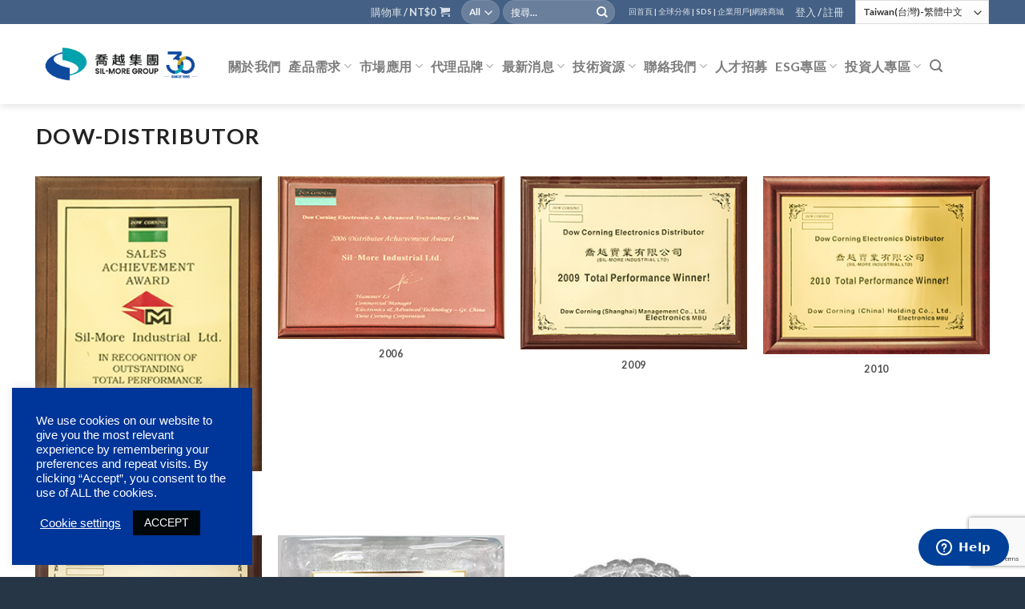

--- FILE ---
content_type: text/html; charset=UTF-8
request_url: https://www.silmore.com.tw/archives/featured_item_category/dow-distributor
body_size: 146656
content:
<!DOCTYPE html>
<html lang="zh-TW" class="loading-site no-js">
<head>
	<meta charset="UTF-8" />
	<link rel="profile" href="http://gmpg.org/xfn/11" />
	<link rel="pingback" href="https://www.silmore.com.tw/xmlrpc.php" />

	<!-- Manifest added by SuperPWA - Progressive Web Apps Plugin For WordPress -->
<link rel="manifest" href="/superpwa-manifest.json">
<link rel="prefetch" href="/superpwa-manifest.json">
<meta name="theme-color" content="#D5E0EB">
<!-- / SuperPWA.com -->
<script>(function(html){html.className = html.className.replace(/\bno-js\b/,'js')})(document.documentElement);</script>
<meta name='robots' content='index, follow, max-image-preview:large, max-snippet:-1, max-video-preview:-1' />
<meta name="dlm-version" content="4.7.72"><meta name="viewport" content="width=device-width, initial-scale=1" />
	<!-- This site is optimized with the Yoast SEO Premium plugin v16.1 (Yoast SEO v19.14) - https://yoast.com/wordpress/plugins/seo/ -->
	<title>dow-distributor 彙整 - 喬越實業股份有限公司</title>
	<link rel="canonical" href="https://www.silmore.com.tw/archives/featured_item_category/dow-distributor" />
	<meta property="og:locale" content="zh_TW" />
	<meta property="og:type" content="article" />
	<meta property="og:title" content="dow-distributor 彙整 - 喬越實業股份有限公司" />
	<meta property="og:url" content="https://www.silmore.com.tw/archives/featured_item_category/dow-distributor" />
	<meta property="og:site_name" content="喬越實業股份有限公司" />
	<meta name="twitter:card" content="summary_large_image" />
	<script type="application/ld+json" class="yoast-schema-graph">{"@context":"https://schema.org","@graph":[{"@type":"CollectionPage","@id":"https://www.silmore.com.tw/archives/featured_item_category/dow-distributor","url":"https://www.silmore.com.tw/archives/featured_item_category/dow-distributor","name":"dow-distributor 彙整 - 喬越實業股份有限公司","isPartOf":{"@id":"https://www.silmore.com.tw/#website"},"primaryImageOfPage":{"@id":"https://www.silmore.com.tw/archives/featured_item_category/dow-distributor#primaryimage"},"image":{"@id":"https://www.silmore.com.tw/archives/featured_item_category/dow-distributor#primaryimage"},"thumbnailUrl":"https://www.silmore.com.tw/wp-content/uploads/2020/11/distributor_dow_2018.jpg","breadcrumb":{"@id":"https://www.silmore.com.tw/archives/featured_item_category/dow-distributor#breadcrumb"},"inLanguage":"zh-TW"},{"@type":"ImageObject","inLanguage":"zh-TW","@id":"https://www.silmore.com.tw/archives/featured_item_category/dow-distributor#primaryimage","url":"https://www.silmore.com.tw/wp-content/uploads/2020/11/distributor_dow_2018.jpg","contentUrl":"https://www.silmore.com.tw/wp-content/uploads/2020/11/distributor_dow_2018.jpg","width":500,"height":500},{"@type":"BreadcrumbList","@id":"https://www.silmore.com.tw/archives/featured_item_category/dow-distributor#breadcrumb","itemListElement":[{"@type":"ListItem","position":1,"name":"首頁","item":"https://www.silmore.com.tw/"},{"@type":"ListItem","position":2,"name":"dow-distributor"}]},{"@type":"WebSite","@id":"https://www.silmore.com.tw/#website","url":"https://www.silmore.com.tw/","name":"喬越實業股份有限公司","description":"喬越集團成立於1995年，為亞洲區專業電子膠材供應商，致力於電子科技產業的接著填縫、絕緣披覆、灌注保護、導電散熱、RTV室溫固化…等相關製程封裝材料。集團總部設立於台灣台北，服務遍及台南、東莞、昆山、泰國、越南及印度，提供給客戶最專業的全方位解決方案。","publisher":{"@id":"https://www.silmore.com.tw/#organization"},"potentialAction":[{"@type":"SearchAction","target":{"@type":"EntryPoint","urlTemplate":"https://www.silmore.com.tw/?s={search_term_string}"},"query-input":"required name=search_term_string"}],"inLanguage":"zh-TW"},{"@type":"Organization","@id":"https://www.silmore.com.tw/#organization","name":"喬越實業股份有限公司","url":"https://www.silmore.com.tw/","logo":{"@type":"ImageObject","inLanguage":"zh-TW","@id":"https://www.silmore.com.tw/#/schema/logo/image/","url":"https://www.silmore.com.tw/wp-content/uploads/2023/01/Silmore_單logo-01.png","contentUrl":"https://www.silmore.com.tw/wp-content/uploads/2023/01/Silmore_單logo-01.png","width":1138,"height":560,"caption":"喬越實業股份有限公司"},"image":{"@id":"https://www.silmore.com.tw/#/schema/logo/image/"}}]}</script>
	<!-- / Yoast SEO Premium plugin. -->


<link rel='dns-prefetch' href='//cdn.jsdelivr.net' />
<link rel='prefetch' href='https://www.silmore.com.tw/wp-content/themes/flatsome/assets/js/chunk.countup.js?ver=3.16.5' />
<link rel='prefetch' href='https://www.silmore.com.tw/wp-content/themes/flatsome/assets/js/chunk.sticky-sidebar.js?ver=3.16.5' />
<link rel='prefetch' href='https://www.silmore.com.tw/wp-content/themes/flatsome/assets/js/chunk.tooltips.js?ver=3.16.5' />
<link rel='prefetch' href='https://www.silmore.com.tw/wp-content/themes/flatsome/assets/js/chunk.vendors-popups.js?ver=3.16.5' />
<link rel='prefetch' href='https://www.silmore.com.tw/wp-content/themes/flatsome/assets/js/chunk.vendors-slider.js?ver=3.16.5' />
<link rel="alternate" type="application/rss+xml" title="訂閱《喬越實業股份有限公司》&raquo; 資訊提供" href="https://www.silmore.com.tw/feed" />
<link rel="alternate" type="application/rss+xml" title="訂閱《喬越實業股份有限公司》&raquo; 留言的資訊提供" href="https://www.silmore.com.tw/comments/feed" />
<link rel="alternate" type="application/rss+xml" title="訂閱《喬越實業股份有限公司》&raquo; Category〈dow-distributor〉的資訊提供" href="https://www.silmore.com.tw/archives/featured_item_category/dow-distributor/feed" />
<script type="text/javascript">
window._wpemojiSettings = {"baseUrl":"https:\/\/s.w.org\/images\/core\/emoji\/14.0.0\/72x72\/","ext":".png","svgUrl":"https:\/\/s.w.org\/images\/core\/emoji\/14.0.0\/svg\/","svgExt":".svg","source":{"concatemoji":"https:\/\/www.silmore.com.tw\/wp-includes\/js\/wp-emoji-release.min.js?ver=6.1.3"}};
/*! This file is auto-generated */
!function(e,a,t){var n,r,o,i=a.createElement("canvas"),p=i.getContext&&i.getContext("2d");function s(e,t){var a=String.fromCharCode,e=(p.clearRect(0,0,i.width,i.height),p.fillText(a.apply(this,e),0,0),i.toDataURL());return p.clearRect(0,0,i.width,i.height),p.fillText(a.apply(this,t),0,0),e===i.toDataURL()}function c(e){var t=a.createElement("script");t.src=e,t.defer=t.type="text/javascript",a.getElementsByTagName("head")[0].appendChild(t)}for(o=Array("flag","emoji"),t.supports={everything:!0,everythingExceptFlag:!0},r=0;r<o.length;r++)t.supports[o[r]]=function(e){if(p&&p.fillText)switch(p.textBaseline="top",p.font="600 32px Arial",e){case"flag":return s([127987,65039,8205,9895,65039],[127987,65039,8203,9895,65039])?!1:!s([55356,56826,55356,56819],[55356,56826,8203,55356,56819])&&!s([55356,57332,56128,56423,56128,56418,56128,56421,56128,56430,56128,56423,56128,56447],[55356,57332,8203,56128,56423,8203,56128,56418,8203,56128,56421,8203,56128,56430,8203,56128,56423,8203,56128,56447]);case"emoji":return!s([129777,127995,8205,129778,127999],[129777,127995,8203,129778,127999])}return!1}(o[r]),t.supports.everything=t.supports.everything&&t.supports[o[r]],"flag"!==o[r]&&(t.supports.everythingExceptFlag=t.supports.everythingExceptFlag&&t.supports[o[r]]);t.supports.everythingExceptFlag=t.supports.everythingExceptFlag&&!t.supports.flag,t.DOMReady=!1,t.readyCallback=function(){t.DOMReady=!0},t.supports.everything||(n=function(){t.readyCallback()},a.addEventListener?(a.addEventListener("DOMContentLoaded",n,!1),e.addEventListener("load",n,!1)):(e.attachEvent("onload",n),a.attachEvent("onreadystatechange",function(){"complete"===a.readyState&&t.readyCallback()})),(e=t.source||{}).concatemoji?c(e.concatemoji):e.wpemoji&&e.twemoji&&(c(e.twemoji),c(e.wpemoji)))}(window,document,window._wpemojiSettings);
</script>
<style type="text/css">
img.wp-smiley,
img.emoji {
	display: inline !important;
	border: none !important;
	box-shadow: none !important;
	height: 1em !important;
	width: 1em !important;
	margin: 0 0.07em !important;
	vertical-align: -0.1em !important;
	background: none !important;
	padding: 0 !important;
}
</style>
	<link rel='stylesheet' id='font-awesome-css' href='https://www.silmore.com.tw/wp-content/plugins/advanced-product-labels-for-woocommerce/berocket/assets/css/font-awesome.min.css?ver=6.1.3' type='text/css' media='all' />
<link rel='stylesheet' id='berocket_products_label_style-css' href='https://www.silmore.com.tw/wp-content/plugins/advanced-product-labels-for-woocommerce/css/frontend.css?ver=1.2.5.2' type='text/css' media='all' />
<style id='berocket_products_label_style-inline-css' type='text/css'>

        .berocket_better_labels:before,
        .berocket_better_labels:after {
            clear: both;
            content: " ";
            display: block;
        }
        .berocket_better_labels.berocket_better_labels_image {
            position: absolute!important;
            top: 0px!important;
            bottom: 0px!important;
            left: 0px!important;
            right: 0px!important;
            pointer-events: none;
        }
        .berocket_better_labels.berocket_better_labels_image * {
            pointer-events: none;
        }
        .berocket_better_labels.berocket_better_labels_image img,
        .berocket_better_labels.berocket_better_labels_image .fa,
        .berocket_better_labels.berocket_better_labels_image .berocket_color_label,
        .berocket_better_labels.berocket_better_labels_image .berocket_image_background,
        .berocket_better_labels .berocket_better_labels_line .br_alabel,
        .berocket_better_labels .berocket_better_labels_line .br_alabel span {
            pointer-events: all;
        }
        .berocket_better_labels .berocket_color_label,
        .br_alabel .berocket_color_label {
            width: 100%;
            height: 100%;
            display: block;
        }
        .berocket_better_labels .berocket_better_labels_position_left {
            text-align:left;
            float: left;
            clear: left;
        }
        .berocket_better_labels .berocket_better_labels_position_center {
            text-align:center;
        }
        .berocket_better_labels .berocket_better_labels_position_right {
            text-align:right;
            float: right;
            clear: right;
        }
        .berocket_better_labels.berocket_better_labels_label {
            clear: both
        }
        .berocket_better_labels .berocket_better_labels_line {
            line-height: 1px;
        }
        .berocket_better_labels.berocket_better_labels_label .berocket_better_labels_line {
            clear: none;
        }
        .berocket_better_labels .berocket_better_labels_position_left .berocket_better_labels_line {
            clear: left;
        }
        .berocket_better_labels .berocket_better_labels_position_right .berocket_better_labels_line {
            clear: right;
        }
        .berocket_better_labels .berocket_better_labels_line .br_alabel {
            display: inline-block;
            position: relative;
            top: 0!important;
            left: 0!important;
            right: 0!important;
            line-height: 1px;
        }.berocket_better_labels .berocket_better_labels_position {
                display: flex;
                flex-direction: column;
            }
            .berocket_better_labels .berocket_better_labels_position.berocket_better_labels_position_left {
                align-items: start;
            }
            .berocket_better_labels .berocket_better_labels_position.berocket_better_labels_position_right {
                align-items: end;
            }
            .berocket_better_labels .berocket_better_labels_position.berocket_better_labels_position_center {
                align-items: center;
            }
            .berocket_better_labels .berocket_better_labels_position .berocket_better_labels_inline {
                display: flex;
                align-items: start;
            }
</style>
<style id='wp-block-library-inline-css' type='text/css'>
:root{--wp-admin-theme-color:#007cba;--wp-admin-theme-color--rgb:0,124,186;--wp-admin-theme-color-darker-10:#006ba1;--wp-admin-theme-color-darker-10--rgb:0,107,161;--wp-admin-theme-color-darker-20:#005a87;--wp-admin-theme-color-darker-20--rgb:0,90,135;--wp-admin-border-width-focus:2px}@media (-webkit-min-device-pixel-ratio:2),(min-resolution:192dpi){:root{--wp-admin-border-width-focus:1.5px}}.wp-element-button{cursor:pointer}:root{--wp--preset--font-size--normal:16px;--wp--preset--font-size--huge:42px}:root .has-very-light-gray-background-color{background-color:#eee}:root .has-very-dark-gray-background-color{background-color:#313131}:root .has-very-light-gray-color{color:#eee}:root .has-very-dark-gray-color{color:#313131}:root .has-vivid-green-cyan-to-vivid-cyan-blue-gradient-background{background:linear-gradient(135deg,#00d084,#0693e3)}:root .has-purple-crush-gradient-background{background:linear-gradient(135deg,#34e2e4,#4721fb 50%,#ab1dfe)}:root .has-hazy-dawn-gradient-background{background:linear-gradient(135deg,#faaca8,#dad0ec)}:root .has-subdued-olive-gradient-background{background:linear-gradient(135deg,#fafae1,#67a671)}:root .has-atomic-cream-gradient-background{background:linear-gradient(135deg,#fdd79a,#004a59)}:root .has-nightshade-gradient-background{background:linear-gradient(135deg,#330968,#31cdcf)}:root .has-midnight-gradient-background{background:linear-gradient(135deg,#020381,#2874fc)}.has-regular-font-size{font-size:1em}.has-larger-font-size{font-size:2.625em}.has-normal-font-size{font-size:var(--wp--preset--font-size--normal)}.has-huge-font-size{font-size:var(--wp--preset--font-size--huge)}.has-text-align-center{text-align:center}.has-text-align-left{text-align:left}.has-text-align-right{text-align:right}#end-resizable-editor-section{display:none}.aligncenter{clear:both}.items-justified-left{justify-content:flex-start}.items-justified-center{justify-content:center}.items-justified-right{justify-content:flex-end}.items-justified-space-between{justify-content:space-between}.screen-reader-text{border:0;clip:rect(1px,1px,1px,1px);-webkit-clip-path:inset(50%);clip-path:inset(50%);height:1px;margin:-1px;overflow:hidden;padding:0;position:absolute;width:1px;word-wrap:normal!important}.screen-reader-text:focus{background-color:#ddd;clip:auto!important;-webkit-clip-path:none;clip-path:none;color:#444;display:block;font-size:1em;height:auto;left:5px;line-height:normal;padding:15px 23px 14px;text-decoration:none;top:5px;width:auto;z-index:100000}html :where(.has-border-color){border-style:solid}html :where([style*=border-top-color]){border-top-style:solid}html :where([style*=border-right-color]){border-right-style:solid}html :where([style*=border-bottom-color]){border-bottom-style:solid}html :where([style*=border-left-color]){border-left-style:solid}html :where([style*=border-width]){border-style:solid}html :where([style*=border-top-width]){border-top-style:solid}html :where([style*=border-right-width]){border-right-style:solid}html :where([style*=border-bottom-width]){border-bottom-style:solid}html :where([style*=border-left-width]){border-left-style:solid}html :where(img[class*=wp-image-]){height:auto;max-width:100%}figure{margin:0 0 1em}
</style>
<link rel='stylesheet' id='classic-theme-styles-css' href='https://www.silmore.com.tw/wp-includes/css/classic-themes.min.css?ver=1' type='text/css' media='all' />
<link rel='stylesheet' id='tiered-pricing-table-front-css-css' href='https://www.silmore.com.tw/wp-content/plugins/tier-pricing-table-premium/assets/frontend/main.css?ver=4.3.3' type='text/css' media='all' />
<link rel='stylesheet' id='acoplw-style-css' href='https://www.silmore.com.tw/wp-content/plugins/aco-product-labels-for-woocommerce/includes/../assets/css/frontend.css?ver=1.5.1' type='text/css' media='all' />
<link rel='stylesheet' id='contact-form-7-css' href='https://www.silmore.com.tw/wp-content/plugins/contact-form-7/includes/css/styles.css?ver=5.7.2' type='text/css' media='all' />
<link rel='stylesheet' id='cookie-law-info-css' href='https://www.silmore.com.tw/wp-content/plugins/cookie-law-info/legacy/public/css/cookie-law-info-public.css?ver=3.0.8' type='text/css' media='all' />
<link rel='stylesheet' id='cookie-law-info-gdpr-css' href='https://www.silmore.com.tw/wp-content/plugins/cookie-law-info/legacy/public/css/cookie-law-info-gdpr.css?ver=3.0.8' type='text/css' media='all' />
<style id='woocommerce-inline-inline-css' type='text/css'>
.woocommerce form .form-row .required { visibility: visible; }
</style>
<link rel='stylesheet' id='wpinventory-theme-css' href='https://www.silmore.com.tw/wp-content/plugins/wp-inventory-manager/themes/css/default-theme.css?ver=2.1.0.9' type='text/css' media='all' />
<link rel='stylesheet' id='wpdreams-asl-basic-css' href='https://www.silmore.com.tw/wp-content/plugins/ajax-search-lite/css/style.basic.css?ver=4.11' type='text/css' media='all' />
<link rel='stylesheet' id='wpdreams-ajaxsearchlite-css' href='https://www.silmore.com.tw/wp-content/plugins/ajax-search-lite/css/style-simple-blue.css?ver=4.11' type='text/css' media='all' />
<link rel='stylesheet' id='berocket_compare_products_style-css' href='https://www.silmore.com.tw/wp-content/plugins/products-compare-for-woocommerce/css/products_compare.css?ver=3.5.7.8' type='text/css' media='all' />
<link rel='stylesheet' id='tablepress-default-css' href='https://www.silmore.com.tw/wp-content/plugins/tablepress/css/build/default.css?ver=2.0.2' type='text/css' media='all' />
<link rel='stylesheet' id='flatsome-main-css' href='https://www.silmore.com.tw/wp-content/themes/flatsome/assets/css/flatsome.css?ver=3.16.5' type='text/css' media='all' />
<style id='flatsome-main-inline-css' type='text/css'>
@font-face {
				font-family: "fl-icons";
				font-display: block;
				src: url(https://www.silmore.com.tw/wp-content/themes/flatsome/assets/css/icons/fl-icons.eot?v=3.16.5);
				src:
					url(https://www.silmore.com.tw/wp-content/themes/flatsome/assets/css/icons/fl-icons.eot#iefix?v=3.16.5) format("embedded-opentype"),
					url(https://www.silmore.com.tw/wp-content/themes/flatsome/assets/css/icons/fl-icons.woff2?v=3.16.5) format("woff2"),
					url(https://www.silmore.com.tw/wp-content/themes/flatsome/assets/css/icons/fl-icons.ttf?v=3.16.5) format("truetype"),
					url(https://www.silmore.com.tw/wp-content/themes/flatsome/assets/css/icons/fl-icons.woff?v=3.16.5) format("woff"),
					url(https://www.silmore.com.tw/wp-content/themes/flatsome/assets/css/icons/fl-icons.svg?v=3.16.5#fl-icons) format("svg");
			}
</style>
<link rel='stylesheet' id='flatsome-shop-css' href='https://www.silmore.com.tw/wp-content/themes/flatsome/assets/css/flatsome-shop.css?ver=3.16.5' type='text/css' media='all' />
<link rel='stylesheet' id='flatsome-style-css' href='https://www.silmore.com.tw/wp-content/themes/flatsome-child/style.css?ver=3.0' type='text/css' media='all' />
<link rel='stylesheet' id='cwginstock_frontend_css-css' href='https://www.silmore.com.tw/wp-content/plugins/back-in-stock-notifier-for-woocommerce/assets/css/frontend.min.css?ver=5.4.0' type='text/css' media='' />
<link rel='stylesheet' id='cwginstock_bootstrap-css' href='https://www.silmore.com.tw/wp-content/plugins/back-in-stock-notifier-for-woocommerce/assets/css/bootstrap.min.css?ver=5.4.0' type='text/css' media='' />
<link rel='stylesheet' id='cwginstock_phone_css-css' href='https://www.silmore.com.tw/wp-content/plugins/back-in-stock-notifier-for-woocommerce/assets/css/intlTelInput.min.css?ver=5.4.0' type='text/css' media='' />
<script type='text/javascript' src='https://www.silmore.com.tw/wp-includes/js/jquery/jquery.min.js?ver=3.6.1' id='jquery-core-js'></script>
<script type='text/javascript' src='https://www.silmore.com.tw/wp-includes/js/jquery/jquery-migrate.min.js?ver=3.3.2' id='jquery-migrate-js'></script>
<script type='text/javascript' id='tiered-pricing-table-front-js-js-extra'>
/* <![CDATA[ */
var tieredPricingGlobalData = {"loadVariationTieredPricingNonce":"a9be494dd8","isPremium":"no","currencyOptions":{"currency_symbol":"&#78;&#84;&#36;","decimal_separator":".","thousand_separator":",","decimals":0,"price_format":"%1$s%2$s","trim_zeros":false},"supportedVariableProductTypes":["variable","variable-subscription"],"supportedSimpleProductTypes":["simple","subscription","variation"]};
/* ]]> */
</script>
<script type='text/javascript' src='https://www.silmore.com.tw/wp-content/plugins/tier-pricing-table-premium/assets/frontend/product-tiered-pricing-table.min.js?ver=4.3.3' id='tiered-pricing-table-front-js-js'></script>
<script type='text/javascript' id='acoplw-script-js-extra'>
/* <![CDATA[ */
var acoplw_frontend_object = {"classname":"","enablejquery":"0"};
/* ]]> */
</script>
<script type='text/javascript' src='https://www.silmore.com.tw/wp-content/plugins/aco-product-labels-for-woocommerce/includes/../assets/js/frontend.js?ver=1.5.1' id='acoplw-script-js'></script>
<script type='text/javascript' id='cookie-law-info-js-extra'>
/* <![CDATA[ */
var Cli_Data = {"nn_cookie_ids":[],"cookielist":[],"non_necessary_cookies":[],"ccpaEnabled":"","ccpaRegionBased":"","ccpaBarEnabled":"","strictlyEnabled":["necessary","obligatoire"],"ccpaType":"gdpr","js_blocking":"1","custom_integration":"","triggerDomRefresh":"","secure_cookies":""};
var cli_cookiebar_settings = {"animate_speed_hide":"500","animate_speed_show":"500","background":"#003599","border":"#b1a6a6c2","border_on":"","button_1_button_colour":"#00070a","button_1_button_hover":"#000608","button_1_link_colour":"#ffffff","button_1_as_button":"1","button_1_new_win":"","button_2_button_colour":"#333","button_2_button_hover":"#292929","button_2_link_colour":"#444","button_2_as_button":"","button_2_hidebar":"","button_3_button_colour":"#3566bb","button_3_button_hover":"#2a5296","button_3_link_colour":"#fff","button_3_as_button":"1","button_3_new_win":"","button_4_button_colour":"#000","button_4_button_hover":"#000000","button_4_link_colour":"#ffffff","button_4_as_button":"","button_7_button_colour":"#61a229","button_7_button_hover":"#4e8221","button_7_link_colour":"#fff","button_7_as_button":"1","button_7_new_win":"","font_family":"Arial, Helvetica, sans-serif","header_fix":"","notify_animate_hide":"1","notify_animate_show":"","notify_div_id":"#cookie-law-info-bar","notify_position_horizontal":"right","notify_position_vertical":"bottom","scroll_close":"","scroll_close_reload":"","accept_close_reload":"","reject_close_reload":"","showagain_tab":"","showagain_background":"#fff","showagain_border":"#000","showagain_div_id":"#cookie-law-info-again","showagain_x_position":"100px","text":"#ffffff","show_once_yn":"","show_once":"10000","logging_on":"","as_popup":"","popup_overlay":"1","bar_heading_text":"","cookie_bar_as":"widget","popup_showagain_position":"bottom-right","widget_position":"left"};
var log_object = {"ajax_url":"https:\/\/www.silmore.com.tw\/wp-admin\/admin-ajax.php"};
/* ]]> */
</script>
<script type='text/javascript' src='https://www.silmore.com.tw/wp-content/plugins/cookie-law-info/legacy/public/js/cookie-law-info-public.js?ver=3.0.8' id='cookie-law-info-js'></script>
<script type='text/javascript' src='https://www.silmore.com.tw/wp-content/plugins/products-compare-for-woocommerce/js/jquery.cookie.js?ver=3.5.7.8' id='berocket_jquery_cookie-js'></script>
<script type='text/javascript' id='berocket_compare_products_script-js-extra'>
/* <![CDATA[ */
var the_compare_products_data = {"ajax_url":"https:\/\/www.silmore.com.tw\/wp-admin\/admin-ajax.php","user_func":{"before_load":"","after_load":"","before_remove":"","after_remove":"","custom_css":""},"home_url":"https:\/\/www.silmore.com.tw","hide_same":"Hide attributes with same values","show_same":"Show attributes with same values","hide_same_default":"","compare_selector":"#br_popup_1","toppadding":"0","is_compare_page":""};
/* ]]> */
</script>
<script type='text/javascript' src='https://www.silmore.com.tw/wp-content/plugins/products-compare-for-woocommerce/js/products_compare.js?ver=3.5.7.8' id='berocket_compare_products_script-js'></script>
<script type='text/javascript' src='https://www.silmore.com.tw/wp-content/plugins/products-compare-for-woocommerce/js/jquery.mousewheel.min.js?ver=3.5.7.8' id='jquery-mousewheel-js'></script>
<link rel="https://api.w.org/" href="https://www.silmore.com.tw/wp-json/" /><link rel="EditURI" type="application/rsd+xml" title="RSD" href="https://www.silmore.com.tw/xmlrpc.php?rsd" />
<link rel="wlwmanifest" type="application/wlwmanifest+xml" href="https://www.silmore.com.tw/wp-includes/wlwmanifest.xml" />
<meta name="generator" content="WordPress 6.1.3" />
<meta name="generator" content="WooCommerce 7.2.3" />
			<style>
				.tiered-pricing-table tbody td {
					padding: 10px;
				}

				.tiered-pricing-table th {
					padding-left: 10px;
				}
			</style>
			<style>.product .images {position: relative;}</style><style>.br_new_compare_block .br_left_table {background-color: #ffffff!important;}.br_new_compare_block .br_main_top table {background-color: #ffffff!important;}div.br_new_compare_block.br_full_size_popup {background-color: #ffffff!important;}
            div.br_new_compare .br_right_table tr td,
            div.br_new_compare .br_right_table tr th,
            div.br_new_compare .br_left_table,
            div.br_new_compare_block .br_top_table table th,
            div.br_new_compare_block .br_top_table table td {width: 200px!important;min-width: 200px!important;max-width: 200px!important;}
            div.br_new_compare div.br_right_table,
            div.br_top_table div.br_main_top,
            div.br_top_table div.br_opacity_top{margin-left: 200px!important;}div.br_new_compare_block .br_top_table .br_show_compare_dif {max-width: 200px!important;}div.br_new_compare_block .br_show_compare_dif {bottom: 0px!important;}div.br_new_compare_block .br_show_compare_dif:hover {}div.br_new_compare_block .br_remove_all_compare {bottom: 0px!important;}div.br_new_compare_block .br_remove_all_compare:hover {}.br_new_compare_block .br_new_compare img {width: px!important;}.br_new_compare_block {margin-top: px!important;margin-bottom: px!important;margin-left: px!important;margin-right: px!important;}div.br_new_compare_block.br_full_size_popup {top: px!important;bottom: px!important;left: px!important;right: px!important;}div.br_new_compare_black_popup {background-color: #!important;opacity: !important;}.br_full_size_close a {font-size: px!important;color: #!important;}.br_new_compare_block .br_same_attr {background-color: #!important;}</style><style>.berocket_compare_widget_start .berocket_compare_widget .berocket_open_compare ,.berocket_compare_widget_toolbar .berocket_compare_widget .berocket_open_compare {border-color: #999999;border-width: 0px;border-radius: 0px;font-size: 16px;color: #333333;background-color: #9999ff;}.berocket_compare_widget_start .berocket_show_compare_toolbar {border-color: #999999;border-width: 0px;border-radius: 0px;font-size: 16px;color: #333333;background-color: #9999ff;}.br_compare_button {background-color: #!important;color: #!important;}.button.br_compare_button:hover {background-color: #!important;color: #!important;}.br_compare_added {background-color: #!important;color: #!important;}</style>		<script>
			document.documentElement.className = document.documentElement.className.replace( 'no-js', 'js' );
		</script>
				<style>
			.no-js img.lazyload { display: none; }
			figure.wp-block-image img.lazyloading { min-width: 150px; }
							.lazyload, .lazyloading { opacity: 0; }
				.lazyloaded {
					opacity: 1;
					transition: opacity 400ms;
					transition-delay: 0ms;
				}
					</style>
		<!-- Google site verification - Google Listings & Ads -->
<meta name="google-site-verification" content="zkKiUoUfEcydMGeDLcpYodyMVUu46lnsoX5ua98QWf0" />
<style>.bg{opacity: 0; transition: opacity 1s; -webkit-transition: opacity 1s;} .bg-loaded{opacity: 1;}</style><!-- Google tag (gtag.js) -->
<script async src="https://www.googletagmanager.com/gtag/js?id=G-WRYR22TQDY"></script>
<script>
  window.dataLayer = window.dataLayer || [];
  function gtag(){dataLayer.push(arguments);}
  gtag('js', new Date());

  gtag('config', 'G-WRYR22TQDY');
</script>


<!-- Start of  Zendesk Widget script -->
<script id="ze-snippet" src="https://static.zdassets.com/ekr/snippet.js?key=f6116c47-0e32-4d86-83bf-70bbccadf678"> </script>
<!-- End of  Zendesk Widget script -->
	<noscript><style>.woocommerce-product-gallery{ opacity: 1 !important; }</style></noscript>
					<link rel="preconnect" href="https://fonts.gstatic.com" crossorigin />
				<link rel="preload" as="style" href="//fonts.googleapis.com/css?family=Open+Sans&display=swap" />
				<link rel="stylesheet" href="//fonts.googleapis.com/css?family=Open+Sans&display=swap" media="all" />
				                <style>
                    
					div[id*='ajaxsearchlitesettings'].searchsettings .asl_option_inner label {
						font-size: 0px !important;
						color: rgba(0, 0, 0, 0);
					}
					div[id*='ajaxsearchlitesettings'].searchsettings .asl_option_inner label:after {
						font-size: 11px !important;
						position: absolute;
						top: 0;
						left: 0;
						z-index: 1;
					}
					.asl_w_container {
						width: 100%;
						margin: 0px 0px 0px 0px;
						min-width: 200px;
					}
					div[id*='ajaxsearchlite'].asl_m {
						width: 100%;
					}
					div[id*='ajaxsearchliteres'].wpdreams_asl_results div.resdrg span.highlighted {
						font-weight: bold;
						color: rgba(217, 49, 43, 1);
						background-color: rgba(238, 238, 238, 1);
					}
					div[id*='ajaxsearchliteres'].wpdreams_asl_results .results img.asl_image {
						width: 70px;
						height: 70px;
						object-fit: cover;
					}
					div.asl_r .results {
						max-height: none;
					}
				
						div.asl_r.asl_w.vertical .results .item::after {
							display: block;
							position: absolute;
							bottom: 0;
							content: '';
							height: 1px;
							width: 100%;
							background: #D8D8D8;
						}
						div.asl_r.asl_w.vertical .results .item.asl_last_item::after {
							display: none;
						}
					                </style>
                <link rel="icon" href="https://www.silmore.com.tw/wp-content/uploads/2020/11/cropped-logo_512x512-32x32.png" sizes="32x32" />
<link rel="icon" href="https://www.silmore.com.tw/wp-content/uploads/2020/11/cropped-logo_512x512-192x192.png" sizes="192x192" />
<link rel="apple-touch-icon" href="https://www.silmore.com.tw/wp-content/uploads/2020/11/cropped-logo_512x512-180x180.png" />
<meta name="msapplication-TileImage" content="https://www.silmore.com.tw/wp-content/uploads/2020/11/cropped-logo_512x512-270x270.png" />
<style id="custom-css" type="text/css">:root {--primary-color: #446084;}.container-width, .full-width .ubermenu-nav, .container, .row{max-width: 1220px}.row.row-collapse{max-width: 1190px}.row.row-small{max-width: 1212.5px}.row.row-large{max-width: 1250px}.header-main{height: 100px}#logo img{max-height: 100px}#logo{width:205px;}.header-bottom{min-height: 10px}.header-top{min-height: 30px}.transparent .header-main{height: 153px}.transparent #logo img{max-height: 153px}.has-transparent + .page-title:first-of-type,.has-transparent + #main > .page-title,.has-transparent + #main > div > .page-title,.has-transparent + #main .page-header-wrapper:first-of-type .page-title{padding-top: 183px;}.header.show-on-scroll,.stuck .header-main{height:70px!important}.stuck #logo img{max-height: 70px!important}.search-form{ width: 25%;}.header-bg-color {background-color: rgba(255,255,255,0.9)}.header-bottom {background-color: #f1f1f1}.top-bar-nav > li > a{line-height: 16px }.header-main .nav > li > a{line-height: 16px }.header-wrapper:not(.stuck) .header-main .header-nav{margin-top: 5px }.stuck .header-main .nav > li > a{line-height: 50px }.header-bottom-nav > li > a{line-height: 16px }@media (max-width: 549px) {.header-main{height: 70px}#logo img{max-height: 70px}}.nav-dropdown{font-size:106%}body{color: #585858}h1,h2,h3,h4,h5,h6,.heading-font{color: #222222;}body{font-family: Lato, sans-serif;}body {font-weight: 400;font-style: normal;}.nav > li > a {font-family: Lato, sans-serif;}.mobile-sidebar-levels-2 .nav > li > ul > li > a {font-family: Lato, sans-serif;}.nav > li > a,.mobile-sidebar-levels-2 .nav > li > ul > li > a {font-weight: 700;font-style: normal;}h1,h2,h3,h4,h5,h6,.heading-font, .off-canvas-center .nav-sidebar.nav-vertical > li > a{font-family: Lato, sans-serif;}h1,h2,h3,h4,h5,h6,.heading-font,.banner h1,.banner h2 {font-weight: 700;font-style: normal;}.alt-font{font-family: "Dancing Script", sans-serif;}.alt-font {font-weight: 400!important;font-style: normal!important;}.shop-page-title.featured-title .title-overlay{background-color: #1e73be;}@media screen and (min-width: 550px){.products .box-vertical .box-image{min-width: 247px!important;width: 247px!important;}}.footer-1{background-color: #222222}.absolute-footer, html{background-color: #273647}.page-title-small + main .product-container > .row{padding-top:0;}button[name='update_cart'] { display: none; }.nav-vertical-fly-out > li + li {border-top-width: 1px; border-top-style: solid;}.label-new.menu-item > a:after{content:"New";}.label-hot.menu-item > a:after{content:"Hot";}.label-sale.menu-item > a:after{content:"Sale";}.label-popular.menu-item > a:after{content:"Popular";}</style>		<style type="text/css" id="wp-custom-css">
			
/**logo padding **/
.header-main{
	padding-right: 20px;
	padding-left: 30px;
}
/**main menu padding **/
.wide-nav{
	padding-right: 16px;
	padding-left: 36px;
}

/**related product padding **/
.product-small{
	padding-right: 10px;
	padding-left: 10px;
}

/*************** UX MENU ***************/

.ux-menu .nav-dropdown {
    min-width: 600px;
    padding: 0px;
}

.ux-megamenu .nav-dropdown {
    min-width: 100vw;
    padding: 0px;
}

.ux-megamenu li.menu-item {
    width:100%;
}

.container .ux-megamenu .row:not(.row-collapse) {
    margin-left: auto;
    margin-right: auto;
}

/*************** UX MENU - CALLOUT
.ux-menu-callout {
    //背景色透明，但在這裡沒有效果
    background:rgba(0,0,0,0.5);
}
  ***************/

.ux-menu-callout a {
    color:#000; /* Change nav color */
}

.ux-menu-callout a:hover, .ux-menu-callout a:hover h4   {
    color:#000; /* Change nav hover color */
}

.ux-menu-callout .icon-box .has-icon-bg .icon .icon-inner {
    background-color: currentColor; /* Auto fill background with icon color */
}

.ux-menu-callout .nav-dropdown .menu-item-has-children>a {
    text-transform: none; /* Text transform parent links */
    font-size: 100%;
}

.ux-menu-callout span.widget-title {
    text-transform: uppercase;
    font-size:80%;
    letter-spacing: .05em;
	opacity: 0.8;
}

.ux-menu-callout ul.menu>li ul {
    border-left: 0px;
    padding: 0px 0px 10px 10px;
}

.ux-menu-callout .icon-box-text {
    padding-top: 5px;
}

.ux-menu-callout h4 {
    margin-bottom: 0px;
}

Close



Customizing Additional CSS
CSS code

.ux-menu-callout p {
    font-size:80%;
}

.ux-menu-callout .widget .is-divider {
    margin: 5px 0px;
	opacity: 0;
}

.ux-menu-callout .widget {
    margin-bottom: 0px;
}

		</style>
		<style id="kirki-inline-styles">/* latin-ext */
@font-face {
  font-family: 'Lato';
  font-style: normal;
  font-weight: 400;
  font-display: swap;
  src: url(https://www.silmore.com.tw/wp-content/fonts/lato/font) format('woff');
  unicode-range: U+0100-02BA, U+02BD-02C5, U+02C7-02CC, U+02CE-02D7, U+02DD-02FF, U+0304, U+0308, U+0329, U+1D00-1DBF, U+1E00-1E9F, U+1EF2-1EFF, U+2020, U+20A0-20AB, U+20AD-20C0, U+2113, U+2C60-2C7F, U+A720-A7FF;
}
/* latin */
@font-face {
  font-family: 'Lato';
  font-style: normal;
  font-weight: 400;
  font-display: swap;
  src: url(https://www.silmore.com.tw/wp-content/fonts/lato/font) format('woff');
  unicode-range: U+0000-00FF, U+0131, U+0152-0153, U+02BB-02BC, U+02C6, U+02DA, U+02DC, U+0304, U+0308, U+0329, U+2000-206F, U+20AC, U+2122, U+2191, U+2193, U+2212, U+2215, U+FEFF, U+FFFD;
}
/* latin-ext */
@font-face {
  font-family: 'Lato';
  font-style: normal;
  font-weight: 700;
  font-display: swap;
  src: url(https://www.silmore.com.tw/wp-content/fonts/lato/font) format('woff');
  unicode-range: U+0100-02BA, U+02BD-02C5, U+02C7-02CC, U+02CE-02D7, U+02DD-02FF, U+0304, U+0308, U+0329, U+1D00-1DBF, U+1E00-1E9F, U+1EF2-1EFF, U+2020, U+20A0-20AB, U+20AD-20C0, U+2113, U+2C60-2C7F, U+A720-A7FF;
}
/* latin */
@font-face {
  font-family: 'Lato';
  font-style: normal;
  font-weight: 700;
  font-display: swap;
  src: url(https://www.silmore.com.tw/wp-content/fonts/lato/font) format('woff');
  unicode-range: U+0000-00FF, U+0131, U+0152-0153, U+02BB-02BC, U+02C6, U+02DA, U+02DC, U+0304, U+0308, U+0329, U+2000-206F, U+20AC, U+2122, U+2191, U+2193, U+2212, U+2215, U+FEFF, U+FFFD;
}/* vietnamese */
@font-face {
  font-family: 'Dancing Script';
  font-style: normal;
  font-weight: 400;
  font-display: swap;
  src: url(https://www.silmore.com.tw/wp-content/fonts/dancing-script/font) format('woff');
  unicode-range: U+0102-0103, U+0110-0111, U+0128-0129, U+0168-0169, U+01A0-01A1, U+01AF-01B0, U+0300-0301, U+0303-0304, U+0308-0309, U+0323, U+0329, U+1EA0-1EF9, U+20AB;
}
/* latin-ext */
@font-face {
  font-family: 'Dancing Script';
  font-style: normal;
  font-weight: 400;
  font-display: swap;
  src: url(https://www.silmore.com.tw/wp-content/fonts/dancing-script/font) format('woff');
  unicode-range: U+0100-02BA, U+02BD-02C5, U+02C7-02CC, U+02CE-02D7, U+02DD-02FF, U+0304, U+0308, U+0329, U+1D00-1DBF, U+1E00-1E9F, U+1EF2-1EFF, U+2020, U+20A0-20AB, U+20AD-20C0, U+2113, U+2C60-2C7F, U+A720-A7FF;
}
/* latin */
@font-face {
  font-family: 'Dancing Script';
  font-style: normal;
  font-weight: 400;
  font-display: swap;
  src: url(https://www.silmore.com.tw/wp-content/fonts/dancing-script/font) format('woff');
  unicode-range: U+0000-00FF, U+0131, U+0152-0153, U+02BB-02BC, U+02C6, U+02DA, U+02DC, U+0304, U+0308, U+0329, U+2000-206F, U+20AC, U+2122, U+2191, U+2193, U+2212, U+2215, U+FEFF, U+FFFD;
}</style></head>

<body class="archive tax-featured_item_category term-dow-distributor term-56 theme-flatsome woocommerce-no-js header-shadow lightbox nav-dropdown-has-arrow nav-dropdown-has-shadow nav-dropdown-has-border featured-item-category-dow-distributor">

<svg xmlns="http://www.w3.org/2000/svg" viewBox="0 0 0 0" width="0" height="0" focusable="false" role="none" style="visibility: hidden; position: absolute; left: -9999px; overflow: hidden;" ><defs><filter id="wp-duotone-dark-grayscale"><feColorMatrix color-interpolation-filters="sRGB" type="matrix" values=" .299 .587 .114 0 0 .299 .587 .114 0 0 .299 .587 .114 0 0 .299 .587 .114 0 0 " /><feComponentTransfer color-interpolation-filters="sRGB" ><feFuncR type="table" tableValues="0 0.49803921568627" /><feFuncG type="table" tableValues="0 0.49803921568627" /><feFuncB type="table" tableValues="0 0.49803921568627" /><feFuncA type="table" tableValues="1 1" /></feComponentTransfer><feComposite in2="SourceGraphic" operator="in" /></filter></defs></svg><svg xmlns="http://www.w3.org/2000/svg" viewBox="0 0 0 0" width="0" height="0" focusable="false" role="none" style="visibility: hidden; position: absolute; left: -9999px; overflow: hidden;" ><defs><filter id="wp-duotone-grayscale"><feColorMatrix color-interpolation-filters="sRGB" type="matrix" values=" .299 .587 .114 0 0 .299 .587 .114 0 0 .299 .587 .114 0 0 .299 .587 .114 0 0 " /><feComponentTransfer color-interpolation-filters="sRGB" ><feFuncR type="table" tableValues="0 1" /><feFuncG type="table" tableValues="0 1" /><feFuncB type="table" tableValues="0 1" /><feFuncA type="table" tableValues="1 1" /></feComponentTransfer><feComposite in2="SourceGraphic" operator="in" /></filter></defs></svg><svg xmlns="http://www.w3.org/2000/svg" viewBox="0 0 0 0" width="0" height="0" focusable="false" role="none" style="visibility: hidden; position: absolute; left: -9999px; overflow: hidden;" ><defs><filter id="wp-duotone-purple-yellow"><feColorMatrix color-interpolation-filters="sRGB" type="matrix" values=" .299 .587 .114 0 0 .299 .587 .114 0 0 .299 .587 .114 0 0 .299 .587 .114 0 0 " /><feComponentTransfer color-interpolation-filters="sRGB" ><feFuncR type="table" tableValues="0.54901960784314 0.98823529411765" /><feFuncG type="table" tableValues="0 1" /><feFuncB type="table" tableValues="0.71764705882353 0.25490196078431" /><feFuncA type="table" tableValues="1 1" /></feComponentTransfer><feComposite in2="SourceGraphic" operator="in" /></filter></defs></svg><svg xmlns="http://www.w3.org/2000/svg" viewBox="0 0 0 0" width="0" height="0" focusable="false" role="none" style="visibility: hidden; position: absolute; left: -9999px; overflow: hidden;" ><defs><filter id="wp-duotone-blue-red"><feColorMatrix color-interpolation-filters="sRGB" type="matrix" values=" .299 .587 .114 0 0 .299 .587 .114 0 0 .299 .587 .114 0 0 .299 .587 .114 0 0 " /><feComponentTransfer color-interpolation-filters="sRGB" ><feFuncR type="table" tableValues="0 1" /><feFuncG type="table" tableValues="0 0.27843137254902" /><feFuncB type="table" tableValues="0.5921568627451 0.27843137254902" /><feFuncA type="table" tableValues="1 1" /></feComponentTransfer><feComposite in2="SourceGraphic" operator="in" /></filter></defs></svg><svg xmlns="http://www.w3.org/2000/svg" viewBox="0 0 0 0" width="0" height="0" focusable="false" role="none" style="visibility: hidden; position: absolute; left: -9999px; overflow: hidden;" ><defs><filter id="wp-duotone-midnight"><feColorMatrix color-interpolation-filters="sRGB" type="matrix" values=" .299 .587 .114 0 0 .299 .587 .114 0 0 .299 .587 .114 0 0 .299 .587 .114 0 0 " /><feComponentTransfer color-interpolation-filters="sRGB" ><feFuncR type="table" tableValues="0 0" /><feFuncG type="table" tableValues="0 0.64705882352941" /><feFuncB type="table" tableValues="0 1" /><feFuncA type="table" tableValues="1 1" /></feComponentTransfer><feComposite in2="SourceGraphic" operator="in" /></filter></defs></svg><svg xmlns="http://www.w3.org/2000/svg" viewBox="0 0 0 0" width="0" height="0" focusable="false" role="none" style="visibility: hidden; position: absolute; left: -9999px; overflow: hidden;" ><defs><filter id="wp-duotone-magenta-yellow"><feColorMatrix color-interpolation-filters="sRGB" type="matrix" values=" .299 .587 .114 0 0 .299 .587 .114 0 0 .299 .587 .114 0 0 .299 .587 .114 0 0 " /><feComponentTransfer color-interpolation-filters="sRGB" ><feFuncR type="table" tableValues="0.78039215686275 1" /><feFuncG type="table" tableValues="0 0.94901960784314" /><feFuncB type="table" tableValues="0.35294117647059 0.47058823529412" /><feFuncA type="table" tableValues="1 1" /></feComponentTransfer><feComposite in2="SourceGraphic" operator="in" /></filter></defs></svg><svg xmlns="http://www.w3.org/2000/svg" viewBox="0 0 0 0" width="0" height="0" focusable="false" role="none" style="visibility: hidden; position: absolute; left: -9999px; overflow: hidden;" ><defs><filter id="wp-duotone-purple-green"><feColorMatrix color-interpolation-filters="sRGB" type="matrix" values=" .299 .587 .114 0 0 .299 .587 .114 0 0 .299 .587 .114 0 0 .299 .587 .114 0 0 " /><feComponentTransfer color-interpolation-filters="sRGB" ><feFuncR type="table" tableValues="0.65098039215686 0.40392156862745" /><feFuncG type="table" tableValues="0 1" /><feFuncB type="table" tableValues="0.44705882352941 0.4" /><feFuncA type="table" tableValues="1 1" /></feComponentTransfer><feComposite in2="SourceGraphic" operator="in" /></filter></defs></svg><svg xmlns="http://www.w3.org/2000/svg" viewBox="0 0 0 0" width="0" height="0" focusable="false" role="none" style="visibility: hidden; position: absolute; left: -9999px; overflow: hidden;" ><defs><filter id="wp-duotone-blue-orange"><feColorMatrix color-interpolation-filters="sRGB" type="matrix" values=" .299 .587 .114 0 0 .299 .587 .114 0 0 .299 .587 .114 0 0 .299 .587 .114 0 0 " /><feComponentTransfer color-interpolation-filters="sRGB" ><feFuncR type="table" tableValues="0.098039215686275 1" /><feFuncG type="table" tableValues="0 0.66274509803922" /><feFuncB type="table" tableValues="0.84705882352941 0.41960784313725" /><feFuncA type="table" tableValues="1 1" /></feComponentTransfer><feComposite in2="SourceGraphic" operator="in" /></filter></defs></svg>
<a class="skip-link screen-reader-text" href="#main">Skip to content</a>

<div id="wrapper">

	
	<header id="header" class="header has-sticky sticky-jump">
		<div class="header-wrapper">
			<div id="top-bar" class="header-top hide-for-sticky nav-dark hide-for-medium">
    <div class="flex-row container">
      <div class="flex-col hide-for-medium flex-left">
          <ul class="nav nav-left medium-nav-center nav-small  nav-line-bottom">
                        </ul>
      </div>

      <div class="flex-col hide-for-medium flex-center">
          <ul class="nav nav-center nav-small  nav-line-bottom">
                        </ul>
      </div>

      <div class="flex-col hide-for-medium flex-right">
         <ul class="nav top-bar-nav nav-right nav-small  nav-line-bottom">
              <li class="cart-item has-icon has-dropdown">

<a href="https://www.silmore.com.tw/cart" title="購物車" class="header-cart-link is-small">


<span class="header-cart-title">
   購物車   /      <span class="cart-price"><span class="woocommerce-Price-amount amount"><bdi><span class="woocommerce-Price-currencySymbol">&#78;&#84;&#36;</span>0</bdi></span></span>
  </span>

    <i class="icon-shopping-cart"
    data-icon-label="0">
  </i>
  </a>

 <ul class="nav-dropdown nav-dropdown-simple">
    <li class="html widget_shopping_cart">
      <div class="widget_shopping_cart_content">
        

	<p class="woocommerce-mini-cart__empty-message">購物車內沒有任何商品。</p>


      </div>
    </li>
     </ul>

</li>
<li class="header-search-form search-form html relative has-icon">
	<div class="header-search-form-wrapper">
		<div class="searchform-wrapper ux-search-box relative form-flat is-normal"><form role="search" method="get" class="searchform" action="https://www.silmore.com.tw/">
	<div class="flex-row relative">
					<div class="flex-col search-form-categories">
				<select class="search_categories resize-select mb-0" name="product_cat"><option value="" selected='selected'>All</option><option value="application">所有產品</option></select>			</div>
						<div class="flex-col flex-grow">
			<label class="screen-reader-text" for="woocommerce-product-search-field-0">搜尋關鍵字:</label>
			<input type="search" id="woocommerce-product-search-field-0" class="search-field mb-0" placeholder="搜尋&hellip;" value="" name="s" />
			<input type="hidden" name="post_type" value="product" />
					</div>
		<div class="flex-col">
			<button type="submit" value="搜尋" class="ux-search-submit submit-button secondary button wp-element-button icon mb-0" aria-label="Submit">
				<i class="icon-search" ></i>			</button>
		</div>
	</div>
	<div class="live-search-results text-left z-top"></div>
</form>
</div>	</div>
</li>
<li class="html custom html_topbar_right"><a href="https://www.silmore.com.tw">回首頁 | </a>
<a href="https://www.silmore.com.tw/global-locator">全球分佈 | </a>
<a 
href="https://www.silmore.com.tw/product-document-download">
SDS |</a>
<a href="https://www.silmore.com.tw/inventory-enquiry">企業用戶|</a><a href="https://www.silmore.com.tw/product-category/application?orderby=price-desc">網路商城</a></li><li class="account-item has-icon
    "
>

<a href="https://www.silmore.com.tw/myaccount"
    class="nav-top-link nav-top-not-logged-in is-small"
    data-open="#login-form-popup"  >
    <span>
    登入     / 註冊  </span>
  
</a>



</li>
<li class="html custom html_nav_position_text"><select onchange="location.href=this.options[this.selectedIndex].value">
 <option value="https://www.silmore.com.tw">Taiwan(台灣)-繁體中文</option>
 <option value="https://en.silmore.com.tw">Taiwan(台灣)-English</option>
 <option value="https://www.silmore.cn">China(中国大陆)-简体中文</option>
 <option value="https://www.silmore.co.th">Thailand-English</option>
 <option value="https://www.silmore.com.vn">Vietnam-English</option>
 <option value="https://www.silmore.co.in">India-English</option>
</select></li>          </ul>
      </div>

      
    </div>
</div>
<div id="masthead" class="header-main ">
      <div class="header-inner flex-row container logo-left" role="navigation">

          <!-- Logo -->
          <div id="logo" class="flex-col logo">
            
<!-- Header logo -->
<a href="https://www.silmore.com.tw/" title="喬越實業股份有限公司 - 喬越集團成立於1995年，為亞洲區專業電子膠材供應商，致力於電子科技產業的接著填縫、絕緣披覆、灌注保護、導電散熱、RTV室溫固化…等相關製程封裝材料。集團總部設立於台灣台北，服務遍及台南、東莞、昆山、泰國、越南及印度，提供給客戶最專業的全方位解決方案。" rel="home">
		<img width="576" height="134"   alt="喬越實業股份有限公司" data-src="https://www.silmore.com.tw/wp-content/uploads/2025/02/喬越集團識別標誌規範_定案-02.png" class="header_logo header-logo lazyload" src="[data-uri]" /><noscript><img width="576" height="134" src="https://www.silmore.com.tw/wp-content/uploads/2025/02/喬越集團識別標誌規範_定案-02.png" class="header_logo header-logo" alt="喬越實業股份有限公司"/></noscript><img  width="576" height="134"   alt="喬越實業股份有限公司" data-src="https://www.silmore.com.tw/wp-content/uploads/2025/02/喬越集團識別標誌規範_定案-02.png" class="header-logo-dark lazyload" src="[data-uri]" /><noscript><img  width="576" height="134" src="https://www.silmore.com.tw/wp-content/uploads/2025/02/喬越集團識別標誌規範_定案-02.png" class="header-logo-dark" alt="喬越實業股份有限公司"/></noscript></a>
          </div>

          <!-- Mobile Left Elements -->
          <div class="flex-col show-for-medium flex-left">
            <ul class="mobile-nav nav nav-left ">
              <li class="nav-icon has-icon">
  		<a href="#" data-open="#main-menu" data-pos="left" data-bg="main-menu-overlay" data-color="" class="is-small" aria-label="Menu" aria-controls="main-menu" aria-expanded="false">

		  <i class="icon-menu" ></i>
		  		</a>
	</li>
            </ul>
          </div>

          <!-- Left Elements -->
          <div class="flex-col hide-for-medium flex-left
            flex-grow">
            <ul class="header-nav header-nav-main nav nav-left  nav-line-bottom nav-size-large nav-spacing-small nav-uppercase" >
              <li id="menu-item-3266" class="menu-item menu-item-type-custom menu-item-object-custom menu-item-3266 menu-item-design-default"><a href="https://www.silmore.com.tw/about-us" class="nav-top-link">關於我們</a></li>
<li id="menu-item-124" class="menu-item menu-item-type-custom menu-item-object-custom menu-item-has-children menu-item-124 menu-item-design-default has-dropdown"><a href="/product-category/application" class="nav-top-link" aria-expanded="false" aria-haspopup="menu">產品需求<i class="icon-angle-down" ></i></a>
<ul class="sub-menu nav-dropdown nav-dropdown-simple">
	<li id="menu-item-6749" class="menu-item menu-item-type-custom menu-item-object-custom menu-item-6749"><a href="https://www.silmore.com.tw/green-product">綠色產品</a></li>
	<li id="menu-item-1163" class="menu-item menu-item-type-taxonomy menu-item-object-product_cat menu-item-1163"><a href="https://www.silmore.com.tw/product-category/application/adhesives-sealant">接著填縫</a></li>
	<li id="menu-item-1166" class="menu-item menu-item-type-taxonomy menu-item-object-product_cat menu-item-1166"><a href="https://www.silmore.com.tw/product-category/application/conformal-coatings">絕緣披覆</a></li>
	<li id="menu-item-1168" class="menu-item menu-item-type-taxonomy menu-item-object-product_cat menu-item-1168"><a href="https://www.silmore.com.tw/product-category/application/die-adhesive">晶片接著</a></li>
	<li id="menu-item-1170" class="menu-item menu-item-type-taxonomy menu-item-object-product_cat menu-item-1170"><a href="https://www.silmore.com.tw/product-category/application/potting-encapsulant">灌注封裝</a></li>
	<li id="menu-item-1169" class="menu-item menu-item-type-taxonomy menu-item-object-product_cat menu-item-1169"><a href="https://www.silmore.com.tw/product-category/application/emi-shielding">電磁波屏蔽</a></li>
	<li id="menu-item-1171" class="menu-item menu-item-type-taxonomy menu-item-object-product_cat menu-item-1171"><a href="https://www.silmore.com.tw/product-category/application/secondary-optics-material">二次光學材料</a></li>
	<li id="menu-item-1172" class="menu-item menu-item-type-taxonomy menu-item-object-product_cat menu-item-1172"><a href="https://www.silmore.com.tw/product-category/application/thermal-interface-materials">熱管理材料</a></li>
	<li id="menu-item-4960" class="menu-item menu-item-type-custom menu-item-object-custom menu-item-4960"><a href="/product-category/application/plastic-material?filter_brand=kraiburg">熱塑性彈性體</a></li>
	<li id="menu-item-4951" class="menu-item menu-item-type-custom menu-item-object-custom menu-item-4951"><a href="/Biodegradable">生物可分解塑料</a></li>
	<li id="menu-item-2173" class="menu-item menu-item-type-taxonomy menu-item-object-product_cat menu-item-2173"><a href="https://www.silmore.com.tw/product-category/application/plastic-material">熱塑性工程複合塑料</a></li>
</ul>
</li>
<li id="menu-item-127" class="menu-item menu-item-type-custom menu-item-object-custom menu-item-has-children menu-item-127 menu-item-design-default has-dropdown"><a class="nav-top-link" aria-expanded="false" aria-haspopup="menu">市場應用<i class="icon-angle-down" ></i></a>
<ul class="sub-menu nav-dropdown nav-dropdown-simple">
	<li id="menu-item-9487" class="menu-item menu-item-type-custom menu-item-object-custom menu-item-9487"><a href="https://www.silmore.com.tw/ocp">新興市場-AI伺服器</a></li>
	<li id="menu-item-7285" class="menu-item menu-item-type-custom menu-item-object-custom menu-item-7285"><a href="https://www.silmore.com.tw/charging-station">新興市場-EV充電樁</a></li>
	<li id="menu-item-5982" class="menu-item menu-item-type-custom menu-item-object-custom menu-item-5982"><a href="https://www.silmore.com.tw/emobility">新興市場-EV電動車</a></li>
	<li id="menu-item-5984" class="menu-item menu-item-type-custom menu-item-object-custom menu-item-5984"><a href="https://www.silmore.com.tw/5g">新興市場-5G產業</a></li>
	<li id="menu-item-5983" class="menu-item menu-item-type-custom menu-item-object-custom menu-item-5983"><a href="https://www.silmore.com.tw/metaverse_material">新興市場-元宇宙</a></li>
	<li id="menu-item-1178" class="menu-item menu-item-type-post_type menu-item-object-page menu-item-1178"><a href="https://www.silmore.com.tw/application/automotive-electronics">汽車電子</a></li>
	<li id="menu-item-1182" class="menu-item menu-item-type-post_type menu-item-object-page menu-item-1182"><a href="https://www.silmore.com.tw/application/consumer-electronics">消費性產品</a></li>
	<li id="menu-item-1181" class="menu-item menu-item-type-post_type menu-item-object-page menu-item-1181"><a href="https://www.silmore.com.tw/application/general-industry">一般行業</a></li>
	<li id="menu-item-1180" class="menu-item menu-item-type-post_type menu-item-object-page menu-item-1180"><a href="https://www.silmore.com.tw/application/lighting-industry">照明產業</a></li>
	<li id="menu-item-2251" class="menu-item menu-item-type-post_type menu-item-object-page menu-item-2251"><a href="https://www.silmore.com.tw/application/optical-components">光學元件</a></li>
	<li id="menu-item-1175" class="menu-item menu-item-type-post_type menu-item-object-page menu-item-1175"><a href="https://www.silmore.com.tw/application/semiconductor">半導體</a></li>
	<li id="menu-item-2241" class="menu-item menu-item-type-post_type menu-item-object-page menu-item-2241"><a href="https://www.silmore.com.tw/application/solar-energy">太陽能</a></li>
</ul>
</li>
<li id="menu-item-128" class="menu-item menu-item-type-custom menu-item-object-custom menu-item-has-children menu-item-128 menu-item-design-default has-dropdown"><a href="/brands" class="nav-top-link" aria-expanded="false" aria-haspopup="menu">代理品牌<i class="icon-angle-down" ></i></a>
<ul class="sub-menu nav-dropdown nav-dropdown-simple">
	<li id="menu-item-1184" class="menu-item menu-item-type-post_type menu-item-object-page menu-item-1184"><a href="https://www.silmore.com.tw/brands/dow">DOW</a></li>
	<li id="menu-item-1191" class="menu-item menu-item-type-post_type menu-item-object-page menu-item-1191"><a href="https://www.silmore.com.tw/brands/panax-em">PANAX EM</a></li>
	<li id="menu-item-1187" class="menu-item menu-item-type-post_type menu-item-object-page menu-item-1187"><a href="https://www.silmore.com.tw/brands/hbfuller">H.B. Fuller</a></li>
	<li id="menu-item-4920" class="menu-item menu-item-type-post_type menu-item-object-page menu-item-4920"><a href="https://www.silmore.com.tw/kraiburg">KRAIBURG</a></li>
	<li id="menu-item-1189" class="menu-item menu-item-type-post_type menu-item-object-page menu-item-1189"><a href="https://www.silmore.com.tw/brands/lwb">LWB</a></li>
	<li id="menu-item-1190" class="menu-item menu-item-type-post_type menu-item-object-page menu-item-1190"><a href="https://www.silmore.com.tw/brands/mxbon">MXBON</a></li>
	<li id="menu-item-1192" class="menu-item menu-item-type-post_type menu-item-object-page menu-item-1192"><a href="https://www.silmore.com.tw/brands/protavic">PROTAVIC</a></li>
	<li id="menu-item-4961" class="menu-item menu-item-type-custom menu-item-object-custom menu-item-4961"><a href="/product-category/application/plastic-material?filter_brand=rtp">RTP</a></li>
	<li id="menu-item-1194" class="menu-item menu-item-type-post_type menu-item-object-page menu-item-1194"><a href="https://www.silmore.com.tw/brands/silmore">SIL-MORE</a></li>
	<li id="menu-item-4962" class="menu-item menu-item-type-custom menu-item-object-custom menu-item-4962"><a href="/product-category/application/plastic-material?filter_brand=solvay">SOLVAY</a></li>
	<li id="menu-item-1204" class="menu-item menu-item-type-custom menu-item-object-custom menu-item-1204"><a href="/brands">所有代理品牌</a></li>
</ul>
</li>
<li id="menu-item-3024" class="menu-item menu-item-type-custom menu-item-object-custom menu-item-has-children menu-item-3024 menu-item-design-default has-dropdown"><a href="/archives/category/events" class="nav-top-link" aria-expanded="false" aria-haspopup="menu">最新消息<i class="icon-angle-down" ></i></a>
<ul class="sub-menu nav-dropdown nav-dropdown-simple">
	<li id="menu-item-3026" class="menu-item menu-item-type-custom menu-item-object-custom menu-item-3026"><a href="/archives/category/exhibition">參展資訊</a></li>
	<li id="menu-item-3025" class="menu-item menu-item-type-custom menu-item-object-custom menu-item-3025"><a href="/archives/category/news">喬越訊息</a></li>
	<li id="menu-item-3028" class="menu-item menu-item-type-custom menu-item-object-custom menu-item-3028"><a href="/archives/category/product-technology">產品新知</a></li>
	<li id="menu-item-3027" class="menu-item menu-item-type-custom menu-item-object-custom menu-item-3027"><a href="/archives/category/newsletter">喬越電子報</a></li>
	<li id="menu-item-3030" class="menu-item menu-item-type-custom menu-item-object-custom menu-item-3030"><a href="https://esg.silmore.com.tw/category/focus-news/">永續報導</a></li>
</ul>
</li>
<li id="menu-item-2647" class="menu-item menu-item-type-custom menu-item-object-custom menu-item-has-children menu-item-2647 menu-item-design-default has-dropdown"><a href="#" class="nav-top-link" aria-expanded="false" aria-haspopup="menu">技術資源<i class="icon-angle-down" ></i></a>
<ul class="sub-menu nav-dropdown nav-dropdown-simple">
	<li id="menu-item-7763" class="menu-item menu-item-type-custom menu-item-object-custom menu-item-7763"><a href="https://www.silmore.com.tw/product-document-download">產品文件</a></li>
	<li id="menu-item-3029" class="menu-item menu-item-type-custom menu-item-object-custom menu-item-3029"><a href="/archives/category/case-study">成功案例</a></li>
	<li id="menu-item-2648" class="menu-item menu-item-type-custom menu-item-object-custom menu-item-2648"><a href="/literature-library">文獻資料</a></li>
	<li id="menu-item-2649" class="menu-item menu-item-type-custom menu-item-object-custom menu-item-2649"><a href="/video-library">影音資料</a></li>
</ul>
</li>
<li id="menu-item-1057" class="menu-item menu-item-type-custom menu-item-object-custom menu-item-has-children menu-item-1057 menu-item-design-default has-dropdown"><a href="#" class="nav-top-link" aria-expanded="false" aria-haspopup="menu">聯絡我們<i class="icon-angle-down" ></i></a>
<ul class="sub-menu nav-dropdown nav-dropdown-simple">
	<li id="menu-item-1056" class="menu-item menu-item-type-custom menu-item-object-custom menu-item-1056"><a href="/service">服務項目</a></li>
	<li id="menu-item-1058" class="menu-item menu-item-type-custom menu-item-object-custom menu-item-1058"><a href="/global-locator">全球分佈</a></li>
	<li id="menu-item-130" class="ux-megamenu menu-item menu-item-type-custom menu-item-object-custom menu-item-130"><a href="/contact-form">諮詢表單</a></li>
	<li id="menu-item-1060" class="menu-item menu-item-type-custom menu-item-object-custom menu-item-1060"><a href="/faq">常見問題</a></li>
</ul>
</li>
<li id="menu-item-4818" class="menu-item menu-item-type-custom menu-item-object-custom menu-item-4818 menu-item-design-default"><a target="_blank" rel="noopener noreferrer" href="https://www.104.com.tw/company/153731v4" class="nav-top-link">人才招募</a></li>
<li id="menu-item-3265" class="menu-item menu-item-type-custom menu-item-object-custom menu-item-has-children menu-item-3265 menu-item-design-default has-dropdown"><a target="_blank" rel="noopener noreferrer" href="https://esg.silmore.com.tw/" class="nav-top-link" aria-expanded="false" aria-haspopup="menu">ESG專區<i class="icon-angle-down" ></i></a>
<ul class="sub-menu nav-dropdown nav-dropdown-simple">
	<li id="menu-item-7343" class="menu-item menu-item-type-custom menu-item-object-custom menu-item-7343"><a href="https://esg.silmore.com.tw/governance/">永續管理</a></li>
	<li id="menu-item-7333" class="menu-item menu-item-type-custom menu-item-object-custom menu-item-7333"><a href="https://esg.silmore.com.tw/governance">永續治理</a></li>
	<li id="menu-item-7339" class="menu-item menu-item-type-custom menu-item-object-custom menu-item-7339"><a href="https://esg.silmore.com.tw/environment">綠色環境</a></li>
	<li id="menu-item-7340" class="menu-item menu-item-type-custom menu-item-object-custom menu-item-7340"><a href="https://esg.silmore.com.tw/social/">社會關懷</a></li>
	<li id="menu-item-7341" class="menu-item menu-item-type-custom menu-item-object-custom menu-item-7341"><a href="https://esg.silmore.com.tw/Giveaway/">禮贈品專區</a></li>
	<li id="menu-item-7342" class="menu-item menu-item-type-custom menu-item-object-custom menu-item-7342"><a href="https://esg.silmore.com.tw/sustainability-report-down/">報告書下載</a></li>
</ul>
</li>
<li id="menu-item-5481" class="menu-item menu-item-type-custom menu-item-object-custom menu-item-has-children menu-item-5481 menu-item-design-default has-dropdown"><a class="nav-top-link" aria-expanded="false" aria-haspopup="menu">投資人專區<i class="icon-angle-down" ></i></a>
<ul class="sub-menu nav-dropdown nav-dropdown-simple">
	<li id="menu-item-9456" class="menu-item menu-item-type-custom menu-item-object-custom menu-item-9456"><a href="https://www.silmore.com.tw/investors1">公司治理及規章</a></li>
	<li id="menu-item-9457" class="menu-item menu-item-type-custom menu-item-object-custom menu-item-9457"><a href="https://www.silmore.com.tw/investors2">董事會</a></li>
	<li id="menu-item-9459" class="menu-item menu-item-type-custom menu-item-object-custom menu-item-9459"><a href="https://www.silmore.com.tw/investors4">股東專區</a></li>
	<li id="menu-item-9458" class="menu-item menu-item-type-custom menu-item-object-custom menu-item-9458"><a href="https://www.silmore.com.tw/investors3">財務資訊</a></li>
	<li id="menu-item-9461" class="menu-item menu-item-type-custom menu-item-object-custom menu-item-9461"><a href="https://www.silmore.com.tw/stakeholders">利害關係人</a></li>
	<li id="menu-item-9460" class="menu-item menu-item-type-custom menu-item-object-custom menu-item-9460"><a href="https://www.silmore.com.tw/investors5">重大訊息</a></li>
	<li id="menu-item-9462" class="menu-item menu-item-type-custom menu-item-object-custom menu-item-9462"><a href="https://esg.silmore.com.tw/">企業社會責任</a></li>
</ul>
</li>
<li class="header-search header-search-lightbox has-icon">
			<a href="#search-lightbox" aria-label="搜尋" data-open="#search-lightbox" data-focus="input.search-field"
		class="is-small">
		<i class="icon-search" style="font-size:16px;" ></i></a>
		
	<div id="search-lightbox" class="mfp-hide dark text-center">
		<div class="searchform-wrapper ux-search-box relative form-flat is-large"><form role="search" method="get" class="searchform" action="https://www.silmore.com.tw/">
	<div class="flex-row relative">
					<div class="flex-col search-form-categories">
				<select class="search_categories resize-select mb-0" name="product_cat"><option value="" selected='selected'>All</option><option value="application">所有產品</option></select>			</div>
						<div class="flex-col flex-grow">
			<label class="screen-reader-text" for="woocommerce-product-search-field-1">搜尋關鍵字:</label>
			<input type="search" id="woocommerce-product-search-field-1" class="search-field mb-0" placeholder="搜尋&hellip;" value="" name="s" />
			<input type="hidden" name="post_type" value="product" />
					</div>
		<div class="flex-col">
			<button type="submit" value="搜尋" class="ux-search-submit submit-button secondary button wp-element-button icon mb-0" aria-label="Submit">
				<i class="icon-search" ></i>			</button>
		</div>
	</div>
	<div class="live-search-results text-left z-top"></div>
</form>
</div>	</div>
</li>
            </ul>
          </div>

          <!-- Right Elements -->
          <div class="flex-col hide-for-medium flex-right">
            <ul class="header-nav header-nav-main nav nav-right  nav-line-bottom nav-size-large nav-spacing-small nav-uppercase">
                          </ul>
          </div>

          <!-- Mobile Right Elements -->
          <div class="flex-col show-for-medium flex-right">
            <ul class="mobile-nav nav nav-right ">
              <li class="header-search header-search-lightbox has-icon">
			<a href="#search-lightbox" aria-label="搜尋" data-open="#search-lightbox" data-focus="input.search-field"
		class="is-small">
		<i class="icon-search" style="font-size:16px;" ></i></a>
		
	<div id="search-lightbox" class="mfp-hide dark text-center">
		<div class="searchform-wrapper ux-search-box relative form-flat is-large"><form role="search" method="get" class="searchform" action="https://www.silmore.com.tw/">
	<div class="flex-row relative">
					<div class="flex-col search-form-categories">
				<select class="search_categories resize-select mb-0" name="product_cat"><option value="" selected='selected'>All</option><option value="application">所有產品</option></select>			</div>
						<div class="flex-col flex-grow">
			<label class="screen-reader-text" for="woocommerce-product-search-field-2">搜尋關鍵字:</label>
			<input type="search" id="woocommerce-product-search-field-2" class="search-field mb-0" placeholder="搜尋&hellip;" value="" name="s" />
			<input type="hidden" name="post_type" value="product" />
					</div>
		<div class="flex-col">
			<button type="submit" value="搜尋" class="ux-search-submit submit-button secondary button wp-element-button icon mb-0" aria-label="Submit">
				<i class="icon-search" ></i>			</button>
		</div>
	</div>
	<div class="live-search-results text-left z-top"></div>
</form>
</div>	</div>
</li>
<li class="account-item has-icon">
	<a href="https://www.silmore.com.tw/myaccount"
	class="account-link-mobile is-small" title="我的帳號">
	  <i class="icon-user" ></i>	</a>
</li>
<li class="cart-item has-icon">

      <a href="https://www.silmore.com.tw/cart" class="header-cart-link off-canvas-toggle nav-top-link is-small" data-open="#cart-popup" data-class="off-canvas-cart" title="購物車" data-pos="right">
  
    <i class="icon-shopping-cart"
    data-icon-label="0">
  </i>
  </a>


  <!-- Cart Sidebar Popup -->
  <div id="cart-popup" class="mfp-hide widget_shopping_cart">
  <div class="cart-popup-inner inner-padding">
      <div class="cart-popup-title text-center">
          <h4 class="uppercase">購物車</h4>
          <div class="is-divider"></div>
      </div>
      <div class="widget_shopping_cart_content">
          

	<p class="woocommerce-mini-cart__empty-message">購物車內沒有任何商品。</p>


      </div>
             <div class="cart-sidebar-content relative">*同意使用回收紙箱之客戶，感謝和喬越集團一起致力於友善環境、環境永續。我們會整理乾淨的紙箱，讓乾淨完整的紙箱再次被循環利用。</div>  </div>
  </div>

</li>
            </ul>
          </div>

      </div>

      </div>

<div class="header-bg-container fill"><div class="header-bg-image fill"></div><div class="header-bg-color fill"></div></div>		</div>
	</header>

	
	<main id="main" class="">

<div class="portfolio-page-wrapper portfolio-archive page-featured-item">
	<div class="page-title">
	<div class="page-title-inner container flex-row">
	 	<div class="flex-col flex-grow">
			<h1 class="entry-title uppercase mb-0">
				dow-distributor			</h1>
	 	</div>
	</div>
</div>

<div id="content" role="main" class="page-wrapper">
	<div id="portfolio-930939122" class="portfolio-element-wrapper has-filtering">
  
    <div class="row large-columns-4 medium-columns-3 small-columns-2 row-small">
    <div class="col" data-terms="[&quot;dow-distributor&quot;]" >
          <div class="col-inner" >
          <a href="https://www.silmore.com.tw/archives/featured_item/1997" class="plain ">
          <div class="portfolio-box box has-hover">
            <div class="box-image" >
                <div class="" >
                <img width="231" height="300"   alt="" decoding="async" data-src="https://www.silmore.com.tw/wp-content/uploads/2020/11/distributor_dow_1997.jpg" class="attachment-medium size-medium lazyload" src="[data-uri]" /><noscript><img width="231" height="300" src="https://www.silmore.com.tw/wp-content/uploads/2020/11/distributor_dow_1997.jpg" class="attachment-medium size-medium" alt="" decoding="async" /></noscript>                                                </div>
            </div>
            <div class="box-text text-center" >
                  <div class="box-text-inner">
                      <h6 class="uppercase portfolio-box-title">1997</h6>
                      <p class="uppercase portfolio-box-category is-xsmall op-6">
                        <span class="show-on-hover">
                         dow-distributor                        </span>
                      </p>
                  </div>
            </div>
           </div>
           </a>
           </div>
           </div><div class="col" data-terms="[&quot;dow-distributor&quot;]" >
          <div class="col-inner" >
          <a href="https://www.silmore.com.tw/archives/featured_item/2006" class="plain ">
          <div class="portfolio-box box has-hover">
            <div class="box-image" >
                <div class="" >
                <img width="300" height="215"   alt="" decoding="async" data-src="https://www.silmore.com.tw/wp-content/uploads/2020/11/distributor_dow_2006.jpg" class="attachment-medium size-medium lazyload" src="[data-uri]" /><noscript><img width="300" height="215" src="https://www.silmore.com.tw/wp-content/uploads/2020/11/distributor_dow_2006.jpg" class="attachment-medium size-medium" alt="" decoding="async" /></noscript>                                                </div>
            </div>
            <div class="box-text text-center" >
                  <div class="box-text-inner">
                      <h6 class="uppercase portfolio-box-title">2006</h6>
                      <p class="uppercase portfolio-box-category is-xsmall op-6">
                        <span class="show-on-hover">
                         dow-distributor                        </span>
                      </p>
                  </div>
            </div>
           </div>
           </a>
           </div>
           </div><div class="col" data-terms="[&quot;dow-distributor&quot;]" >
          <div class="col-inner" >
          <a href="https://www.silmore.com.tw/archives/featured_item/2009" class="plain ">
          <div class="portfolio-box box has-hover">
            <div class="box-image" >
                <div class="" >
                <img width="300" height="229"   alt="" decoding="async" data-src="https://www.silmore.com.tw/wp-content/uploads/2020/11/distributor_dow_2009.jpg" class="attachment-medium size-medium lazyload" src="[data-uri]" /><noscript><img width="300" height="229" src="https://www.silmore.com.tw/wp-content/uploads/2020/11/distributor_dow_2009.jpg" class="attachment-medium size-medium" alt="" decoding="async" /></noscript>                                                </div>
            </div>
            <div class="box-text text-center" >
                  <div class="box-text-inner">
                      <h6 class="uppercase portfolio-box-title">2009</h6>
                      <p class="uppercase portfolio-box-category is-xsmall op-6">
                        <span class="show-on-hover">
                         dow-distributor                        </span>
                      </p>
                  </div>
            </div>
           </div>
           </a>
           </div>
           </div><div class="col" data-terms="[&quot;dow-distributor&quot;]" >
          <div class="col-inner" >
          <a href="https://www.silmore.com.tw/archives/featured_item/2010" class="plain ">
          <div class="portfolio-box box has-hover">
            <div class="box-image" >
                <div class="" >
                <img width="300" height="235"   alt="" decoding="async" data-src="https://www.silmore.com.tw/wp-content/uploads/2020/11/distributor_dow_2010.jpg" class="attachment-medium size-medium lazyload" src="[data-uri]" /><noscript><img width="300" height="235" src="https://www.silmore.com.tw/wp-content/uploads/2020/11/distributor_dow_2010.jpg" class="attachment-medium size-medium" alt="" decoding="async" /></noscript>                                                </div>
            </div>
            <div class="box-text text-center" >
                  <div class="box-text-inner">
                      <h6 class="uppercase portfolio-box-title">2010</h6>
                      <p class="uppercase portfolio-box-category is-xsmall op-6">
                        <span class="show-on-hover">
                         dow-distributor                        </span>
                      </p>
                  </div>
            </div>
           </div>
           </a>
           </div>
           </div><div class="col" data-terms="[&quot;dow-distributor&quot;]" >
          <div class="col-inner" >
          <a href="https://www.silmore.com.tw/archives/featured_item/2012" class="plain ">
          <div class="portfolio-box box has-hover">
            <div class="box-image" >
                <div class="" >
                <img width="300" height="224"   alt="" decoding="async" data-src="https://www.silmore.com.tw/wp-content/uploads/2020/11/distributor_dow_2012.jpg" class="attachment-medium size-medium lazyload" src="[data-uri]" /><noscript><img width="300" height="224" src="https://www.silmore.com.tw/wp-content/uploads/2020/11/distributor_dow_2012.jpg" class="attachment-medium size-medium" alt="" decoding="async" /></noscript>                                                </div>
            </div>
            <div class="box-text text-center" >
                  <div class="box-text-inner">
                      <h6 class="uppercase portfolio-box-title">2012</h6>
                      <p class="uppercase portfolio-box-category is-xsmall op-6">
                        <span class="show-on-hover">
                         dow-distributor                        </span>
                      </p>
                  </div>
            </div>
           </div>
           </a>
           </div>
           </div><div class="col" data-terms="[&quot;dow-distributor&quot;]" >
          <div class="col-inner" >
          <a href="https://www.silmore.com.tw/archives/featured_item/2016" class="plain ">
          <div class="portfolio-box box has-hover">
            <div class="box-image" >
                <div class="" >
                <img width="300" height="294"   alt="" decoding="async" data-src="https://www.silmore.com.tw/wp-content/uploads/2020/11/distributor_dow_2016.jpg" class="attachment-medium size-medium lazyload" src="[data-uri]" /><noscript><img width="300" height="294" src="https://www.silmore.com.tw/wp-content/uploads/2020/11/distributor_dow_2016.jpg" class="attachment-medium size-medium" alt="" decoding="async" /></noscript>                                                </div>
            </div>
            <div class="box-text text-center" >
                  <div class="box-text-inner">
                      <h6 class="uppercase portfolio-box-title">2016</h6>
                      <p class="uppercase portfolio-box-category is-xsmall op-6">
                        <span class="show-on-hover">
                         dow-distributor                        </span>
                      </p>
                  </div>
            </div>
           </div>
           </a>
           </div>
           </div><div class="col" data-terms="[&quot;dow-distributor&quot;]" >
          <div class="col-inner" >
          <a href="https://www.silmore.com.tw/archives/featured_item/2018" class="plain ">
          <div class="portfolio-box box has-hover">
            <div class="box-image" >
                <div class="" >
                <img width="300" height="300"   alt="" decoding="async" data-srcset="https://www.silmore.com.tw/wp-content/uploads/2020/11/distributor_dow_2018-300x300.jpg 300w, https://www.silmore.com.tw/wp-content/uploads/2020/11/distributor_dow_2018-247x247.jpg 247w, https://www.silmore.com.tw/wp-content/uploads/2020/11/distributor_dow_2018-100x100.jpg 100w, https://www.silmore.com.tw/wp-content/uploads/2020/11/distributor_dow_2018-150x150.jpg 150w, https://www.silmore.com.tw/wp-content/uploads/2020/11/distributor_dow_2018.jpg 500w"  data-src="https://www.silmore.com.tw/wp-content/uploads/2020/11/distributor_dow_2018-300x300.jpg" data-sizes="(max-width: 300px) 100vw, 300px" class="attachment-medium size-medium lazyload" src="[data-uri]" /><noscript><img width="300" height="300" src="https://www.silmore.com.tw/wp-content/uploads/2020/11/distributor_dow_2018-300x300.jpg" class="attachment-medium size-medium" alt="" decoding="async" srcset="https://www.silmore.com.tw/wp-content/uploads/2020/11/distributor_dow_2018-300x300.jpg 300w, https://www.silmore.com.tw/wp-content/uploads/2020/11/distributor_dow_2018-247x247.jpg 247w, https://www.silmore.com.tw/wp-content/uploads/2020/11/distributor_dow_2018-100x100.jpg 100w, https://www.silmore.com.tw/wp-content/uploads/2020/11/distributor_dow_2018-150x150.jpg 150w, https://www.silmore.com.tw/wp-content/uploads/2020/11/distributor_dow_2018.jpg 500w" sizes="(max-width: 300px) 100vw, 300px" /></noscript>                                                </div>
            </div>
            <div class="box-text text-center" >
                  <div class="box-text-inner">
                      <h6 class="uppercase portfolio-box-title">2018</h6>
                      <p class="uppercase portfolio-box-category is-xsmall op-6">
                        <span class="show-on-hover">
                         dow-distributor                        </span>
                      </p>
                  </div>
            </div>
           </div>
           </a>
           </div>
           </div></div></div>

</div>
</div>


</main>

<footer id="footer" class="footer-wrapper">

		<section class="section dark" id="section_1507497809">
		<div class="bg section-bg fill bg-fill  bg-loaded" >

			
			
			

		</div>

		

		<div class="section-content relative">
			

	<div id="gap-1136335188" class="gap-element clearfix" style="display:block; height:auto;">
		
<style>
#gap-1136335188 {
  padding-top: 30px;
}
</style>
	</div>
	

<div class="row"  id="row-1946479524">


	<div id="col-247710082" class="col medium-12 small-12 large-4"  >
				<div class="col-inner"  >
			
			

	<div class="img has-hover x md-x lg-x y md-y lg-y" id="image_2093841174">
								<div class="img-inner dark" >
			<img width="983" height="463"   alt="" decoding="async" data-srcset="https://www.silmore.com.tw/wp-content/uploads/2024/12/喬越集團識別標誌規範_定案_未完稿未定稿-02.png 983w, https://www.silmore.com.tw/wp-content/uploads/2024/12/喬越集團識別標誌規範_定案_未完稿未定稿-02-300x141.png 300w, https://www.silmore.com.tw/wp-content/uploads/2024/12/喬越集團識別標誌規範_定案_未完稿未定稿-02-768x362.png 768w, https://www.silmore.com.tw/wp-content/uploads/2024/12/喬越集團識別標誌規範_定案_未完稿未定稿-02-510x240.png 510w"  data-src="https://www.silmore.com.tw/wp-content/uploads/2024/12/喬越集團識別標誌規範_定案_未完稿未定稿-02.png" data-sizes="(max-width: 983px) 100vw, 983px" class="attachment-large size-large lazyload" src="[data-uri]" /><noscript><img width="983" height="463" src="https://www.silmore.com.tw/wp-content/uploads/2024/12/喬越集團識別標誌規範_定案_未完稿未定稿-02.png" class="attachment-large size-large" alt="" decoding="async" srcset="https://www.silmore.com.tw/wp-content/uploads/2024/12/喬越集團識別標誌規範_定案_未完稿未定稿-02.png 983w, https://www.silmore.com.tw/wp-content/uploads/2024/12/喬越集團識別標誌規範_定案_未完稿未定稿-02-300x141.png 300w, https://www.silmore.com.tw/wp-content/uploads/2024/12/喬越集團識別標誌規範_定案_未完稿未定稿-02-768x362.png 768w, https://www.silmore.com.tw/wp-content/uploads/2024/12/喬越集團識別標誌規範_定案_未完稿未定稿-02-510x240.png 510w" sizes="(max-width: 983px) 100vw, 983px" /></noscript>						
					</div>
								
<style>
#image_2093841174 {
  width: 60%;
}
@media (min-width:550px) {
  #image_2093841174 {
    width: 30%;
  }
}
@media (min-width:850px) {
  #image_2093841174 {
    width: 60%;
  }
}
</style>
	</div>
	

	<div id="gap-1295786385" class="gap-element clearfix" style="display:block; height:auto;">
		
<style>
#gap-1295786385 {
  padding-top: 10px;
}
</style>
	</div>
	

<p>地址：24158 新北市三重區興德路100號16樓</p>
<p>TEL：+886-2-8512-2222</p>
<p>FAX：+886-2-8512-2988</p>
<p>EMAIL：service@silmore.com.tw</p>
<a rel="noopener noreferrer" href="http://+886-2-8512-2222" target="_blank" class="button white is-link is-small"  >
  <i class="icon-phone" aria-hidden="true" ></i>  <span>Call us</span>
  </a>


<a rel="noopener noreferrer" href="mailto:service@silmore.com.tw" target="_blank" class="button white is-link is-small"  >
  <i class="icon-envelop" aria-hidden="true" ></i>  <span>E-mail</span>
  </a>



		</div>
					</div>

	

	<div id="col-1640462615" class="col medium-12 small-12 large-8"  >
				<div class="col-inner"  >
			
			

<div class="row row-small"  id="row-559603013">


	<div id="col-645820977" class="col medium-3 small-12 large-3"  >
				<div class="col-inner"  >
			
			

<h4>技術資源 </h4>
<ul>
<li class="bullet-arrow"><span style="font-size: 90%;"><a href="/video-library"> 影音資料</a></span></li>
<li class="bullet-arrow"><span style="font-size: 90%;"><a href="/literature-library">文獻資料</a></span></li>
<li class="bullet-arrow"><span style="font-size: 90%;"><a href="https://www.silmore.com.tw/wp-content/uploads/flipbook/3/flipBook.html">產品型錄下載</a></span></li>
<li class="bullet-arrow"><span style="font-size: 90%;"><a href="https://www.silmore.com.tw/wp-content/uploads/flipbook/6/flipBook.html">綠色產品下載</a></span></li>
<li class="bullet-arrow"><span style="font-size: 90%;"><a href="https://www.silmore.com.tw/wp-content/uploads/flipbook/8/flipBook.html">塑料及特化品型錄下載</a></span></li>
</ul>

		</div>
					</div>

	

	<div id="col-97550333" class="col medium-3 small-12 large-3"  >
				<div class="col-inner"  >
			
			

<h4>關於我們</h4>
<ul>
<li class="bullet-arrow"><span style="font-size: 90%;"><a href="/about-us">公司介紹</a></span></li>
<li class="bullet-arrow"><span style="font-size: 90%;"><a href="/service">服務項目</a></span></li>
<li class="bullet-arrow"><span style="font-size: 90%;"><a href="/global-locator">全球分佈</a></span></li>
<li class="bullet-arrow"><span style="font-size: 90%;"><a href="/contact-form">聯絡我們</a></span></li>
<li class="bullet-arrow"><span style="font-size: 90%;"><a href="https://esg.silmore.com.tw/" target="_blank" rel="noopener">ESG專區</a></span></li>
</ul>

		</div>
					</div>

	

	<div id="col-1818621363" class="col medium-3 small-12 large-3"  >
				<div class="col-inner"  >
			
			

<h4>產品介紹</h4>
<ul>
<li class="bullet-arrow"><span style="font-size: 90%;"><a href="/product-category/application/conformal-coatings">絕緣批覆<br />
</a></span></li>
<li class="bullet-arrow"><span style="font-size: 90%;"><a href="/product-category/application/potting-encapsulant">灌注封裝<br />
</a></span></li>
<li class="bullet-arrow"><span style="font-size: 90%;"><a href="/product-category/application/thermal-interface-materials">熱管理材料<br />
</a></span></li>
<li class="bullet-arrow"><span style="font-size: 90%;"><a href="/product-category/application/plastic-material">熱塑性工程複合塑料<br />
</a></span></li>
</ul>

		</div>
					</div>

	

	<div id="col-1195248295" class="col medium-3 small-12 large-3"  >
				<div class="col-inner"  >
			
			

<h4><a href="https://www.silmore.com.tw/product-category/application/adhesives-sealant?orderby=price-desc">網路商城</a></h4>
<ul>
<li class="bullet-arrow"><a href="https://www.silmore.com.tw/faq"><span style="font-size: 12.96px;">購物流程</span></a></li>
<li class="bullet-arrow"><a href="https://www.silmore.com.tw/faq"><span style="font-size: 12.96px;">付款方式</span></a></li>
<li class="bullet-arrow"><a href="https://www.silmore.com.tw/faq"><span style="font-size: 12.96px;">送貨服務</span></a></li>
<li class="bullet-arrow"><span style="font-size: 90%;"><a href="https://www.silmore.com.tw/faq">退貨需知</a></span></li>
</ul>

		</div>
					</div>

	

</div>

		</div>
					</div>

	

</div>
<div class="row"  id="row-25944863">


	<div id="col-1077026583" class="col small-12 large-12"  >
				<div class="col-inner"  >
			
			

<div class="is-divider divider clearfix" style="max-width:100%;height:2px;background-color:rgb(255, 255, 255);"></div>


		</div>
				
<style>
#col-1077026583 > .col-inner {
  margin: -30px 0px -30px 0px;
}
</style>
	</div>

	

</div>
<div class="row hide-for-small"  id="row-879448447">


	<div id="col-1991209794" class="col medium-8 small-12 large-8"  >
				<div class="col-inner text-left"  >
			
			

<p>Copyright © 1995-2026 Sil-More Industrial Ltd. All rights reserved.</p>

		</div>
					</div>

	

	<div id="col-1205325061" class="col medium-1 small-12 large-1"  >
				<div class="col-inner"  >
			
			


		</div>
					</div>

	

	<div id="col-77789648" class="col medium-3 small-12 large-3"  >
				<div class="col-inner text-right"  >
			
			

<a href="/terms" target="_self" class="button white is-link is-small"  >
    <span>客戶服務及權利義務</span>
  </a>


<a href="/privacy-policy" target="_self" class="button white is-link is-small"  >
    <span>隱私權政策</span>
  </a>



		</div>
					</div>

	

</div>
<div class="row show-for-small"  id="row-1106108620">


	<div id="col-101508742" class="col small-12 large-12"  >
				<div class="col-inner text-center"  >
			
			

<p>© 1995-2026 Sil-More Industrial Ltd.</p>
	<div id="gap-1428337482" class="gap-element clearfix" style="display:block; height:auto;">
		
<style>
#gap-1428337482 {
  padding-top: 10px;
}
</style>
	</div>
	

<a class="button white is-link is-small"  >
    <span>Terms</span>
  </a>


<a class="button white is-link is-small"  >
    <span>Privacy</span>
  </a>


<a class="button white is-link is-small"  >
    <span>Cookies</span>
  </a>



		</div>
					</div>

	

</div>

		</div>

		
<style>
#section_1507497809 {
  padding-top: 30px;
  padding-bottom: 30px;
  background-color: #273647;
}
#section_1507497809 .ux-shape-divider--top svg {
  height: 150px;
  --divider-top-width: 100%;
}
#section_1507497809 .ux-shape-divider--bottom svg {
  height: 150px;
  --divider-width: 100%;
}
@media (min-width:550px) {
  #section_1507497809 {
    padding-top: 60px;
    padding-bottom: 60px;
  }
}
</style>
	</section>
	
<div class="absolute-footer dark medium-text-center small-text-center">
  <div class="container clearfix">

    
    <div class="footer-primary pull-left">
            <div class="copyright-footer">
              </div>
          </div>
  </div>
</div>

<a href="#top" class="back-to-top button icon invert plain fixed bottom z-1 is-outline circle" id="top-link" aria-label="Go to top"><i class="icon-angle-up" ></i></a>

</footer>

</div>

<style>.br_alabel .br_tooltip{display:none;}
                .br_alabel.berocket_alabel_id_7403 > span {
                position: relative; display: block; color: white; text-align: center; right: 0;background-color: transparent!important;background: transparent url(https://www.silmore.com.tw/wp-content/uploads/2024/01/綠色產品ICON_01.jpg) no-repeat right top/contain;
                }
                .br_alabel.berocket_alabel_id_7403 > span b {
                text-align: center;z-index: 100;display: none;
                }
                .br_alabel.berocket_alabel_id_7403 > span i.template-i-before {
                display: none;height: 0;position: absolute;width: 0;
                }
                .br_alabel.berocket_alabel_id_7403 > span i.template-i {
                background-color: transparent;display: none;line-height: 30px;position: absolute;z-index: 99;
                }
                .br_alabel.berocket_alabel_id_7403 > span i.template-i-after {
                display: none;height: 0;position: absolute;width: 0;
                }
                .br_alabel.berocket_alabel_id_7403 > span i.template-span-before {
                display: none;height: 0;position: absolute;width: 0;
                }div.br_alabel.berocket_alabel_id_7403{top:0px;right:0px;}div.br_alabel.berocket_alabel_id_7403 > span{height: 60px;width: 60px;background-color:#f16543;color:#ffffff;font-size:14px;}</style><div id="main-menu" class="mobile-sidebar no-scrollbar mfp-hide">

	
	<div class="sidebar-menu no-scrollbar ">

		
					<ul class="nav nav-sidebar nav-vertical nav-uppercase" data-tab="1">
				<li class="header-search-form search-form html relative has-icon">
	<div class="header-search-form-wrapper">
		<div class="searchform-wrapper ux-search-box relative form-flat is-normal"><form role="search" method="get" class="searchform" action="https://www.silmore.com.tw/">
	<div class="flex-row relative">
					<div class="flex-col search-form-categories">
				<select class="search_categories resize-select mb-0" name="product_cat"><option value="" selected='selected'>All</option><option value="application">所有產品</option></select>			</div>
						<div class="flex-col flex-grow">
			<label class="screen-reader-text" for="woocommerce-product-search-field-3">搜尋關鍵字:</label>
			<input type="search" id="woocommerce-product-search-field-3" class="search-field mb-0" placeholder="搜尋&hellip;" value="" name="s" />
			<input type="hidden" name="post_type" value="product" />
					</div>
		<div class="flex-col">
			<button type="submit" value="搜尋" class="ux-search-submit submit-button secondary button wp-element-button icon mb-0" aria-label="Submit">
				<i class="icon-search" ></i>			</button>
		</div>
	</div>
	<div class="live-search-results text-left z-top"></div>
</form>
</div>	</div>
</li>
<li class="menu-item menu-item-type-custom menu-item-object-custom menu-item-3266"><a href="https://www.silmore.com.tw/about-us">關於我們</a></li>
<li class="menu-item menu-item-type-custom menu-item-object-custom menu-item-has-children menu-item-124"><a href="/product-category/application">產品需求</a>
<ul class="sub-menu nav-sidebar-ul children">
	<li class="menu-item menu-item-type-custom menu-item-object-custom menu-item-6749"><a href="https://www.silmore.com.tw/green-product">綠色產品</a></li>
	<li class="menu-item menu-item-type-taxonomy menu-item-object-product_cat menu-item-1163"><a href="https://www.silmore.com.tw/product-category/application/adhesives-sealant">接著填縫</a></li>
	<li class="menu-item menu-item-type-taxonomy menu-item-object-product_cat menu-item-1166"><a href="https://www.silmore.com.tw/product-category/application/conformal-coatings">絕緣披覆</a></li>
	<li class="menu-item menu-item-type-taxonomy menu-item-object-product_cat menu-item-1168"><a href="https://www.silmore.com.tw/product-category/application/die-adhesive">晶片接著</a></li>
	<li class="menu-item menu-item-type-taxonomy menu-item-object-product_cat menu-item-1170"><a href="https://www.silmore.com.tw/product-category/application/potting-encapsulant">灌注封裝</a></li>
	<li class="menu-item menu-item-type-taxonomy menu-item-object-product_cat menu-item-1169"><a href="https://www.silmore.com.tw/product-category/application/emi-shielding">電磁波屏蔽</a></li>
	<li class="menu-item menu-item-type-taxonomy menu-item-object-product_cat menu-item-1171"><a href="https://www.silmore.com.tw/product-category/application/secondary-optics-material">二次光學材料</a></li>
	<li class="menu-item menu-item-type-taxonomy menu-item-object-product_cat menu-item-1172"><a href="https://www.silmore.com.tw/product-category/application/thermal-interface-materials">熱管理材料</a></li>
	<li class="menu-item menu-item-type-custom menu-item-object-custom menu-item-4960"><a href="/product-category/application/plastic-material?filter_brand=kraiburg">熱塑性彈性體</a></li>
	<li class="menu-item menu-item-type-custom menu-item-object-custom menu-item-4951"><a href="/Biodegradable">生物可分解塑料</a></li>
	<li class="menu-item menu-item-type-taxonomy menu-item-object-product_cat menu-item-2173"><a href="https://www.silmore.com.tw/product-category/application/plastic-material">熱塑性工程複合塑料</a></li>
</ul>
</li>
<li class="menu-item menu-item-type-custom menu-item-object-custom menu-item-has-children menu-item-127"><a>市場應用</a>
<ul class="sub-menu nav-sidebar-ul children">
	<li class="menu-item menu-item-type-custom menu-item-object-custom menu-item-9487"><a href="https://www.silmore.com.tw/ocp">新興市場-AI伺服器</a></li>
	<li class="menu-item menu-item-type-custom menu-item-object-custom menu-item-7285"><a href="https://www.silmore.com.tw/charging-station">新興市場-EV充電樁</a></li>
	<li class="menu-item menu-item-type-custom menu-item-object-custom menu-item-5982"><a href="https://www.silmore.com.tw/emobility">新興市場-EV電動車</a></li>
	<li class="menu-item menu-item-type-custom menu-item-object-custom menu-item-5984"><a href="https://www.silmore.com.tw/5g">新興市場-5G產業</a></li>
	<li class="menu-item menu-item-type-custom menu-item-object-custom menu-item-5983"><a href="https://www.silmore.com.tw/metaverse_material">新興市場-元宇宙</a></li>
	<li class="menu-item menu-item-type-post_type menu-item-object-page menu-item-1178"><a href="https://www.silmore.com.tw/application/automotive-electronics">汽車電子</a></li>
	<li class="menu-item menu-item-type-post_type menu-item-object-page menu-item-1182"><a href="https://www.silmore.com.tw/application/consumer-electronics">消費性產品</a></li>
	<li class="menu-item menu-item-type-post_type menu-item-object-page menu-item-1181"><a href="https://www.silmore.com.tw/application/general-industry">一般行業</a></li>
	<li class="menu-item menu-item-type-post_type menu-item-object-page menu-item-1180"><a href="https://www.silmore.com.tw/application/lighting-industry">照明產業</a></li>
	<li class="menu-item menu-item-type-post_type menu-item-object-page menu-item-2251"><a href="https://www.silmore.com.tw/application/optical-components">光學元件</a></li>
	<li class="menu-item menu-item-type-post_type menu-item-object-page menu-item-1175"><a href="https://www.silmore.com.tw/application/semiconductor">半導體</a></li>
	<li class="menu-item menu-item-type-post_type menu-item-object-page menu-item-2241"><a href="https://www.silmore.com.tw/application/solar-energy">太陽能</a></li>
</ul>
</li>
<li class="menu-item menu-item-type-custom menu-item-object-custom menu-item-has-children menu-item-128"><a href="/brands">代理品牌</a>
<ul class="sub-menu nav-sidebar-ul children">
	<li class="menu-item menu-item-type-post_type menu-item-object-page menu-item-1184"><a href="https://www.silmore.com.tw/brands/dow">DOW</a></li>
	<li class="menu-item menu-item-type-post_type menu-item-object-page menu-item-1191"><a href="https://www.silmore.com.tw/brands/panax-em">PANAX EM</a></li>
	<li class="menu-item menu-item-type-post_type menu-item-object-page menu-item-1187"><a href="https://www.silmore.com.tw/brands/hbfuller">H.B. Fuller</a></li>
	<li class="menu-item menu-item-type-post_type menu-item-object-page menu-item-4920"><a href="https://www.silmore.com.tw/kraiburg">KRAIBURG</a></li>
	<li class="menu-item menu-item-type-post_type menu-item-object-page menu-item-1189"><a href="https://www.silmore.com.tw/brands/lwb">LWB</a></li>
	<li class="menu-item menu-item-type-post_type menu-item-object-page menu-item-1190"><a href="https://www.silmore.com.tw/brands/mxbon">MXBON</a></li>
	<li class="menu-item menu-item-type-post_type menu-item-object-page menu-item-1192"><a href="https://www.silmore.com.tw/brands/protavic">PROTAVIC</a></li>
	<li class="menu-item menu-item-type-custom menu-item-object-custom menu-item-4961"><a href="/product-category/application/plastic-material?filter_brand=rtp">RTP</a></li>
	<li class="menu-item menu-item-type-post_type menu-item-object-page menu-item-1194"><a href="https://www.silmore.com.tw/brands/silmore">SIL-MORE</a></li>
	<li class="menu-item menu-item-type-custom menu-item-object-custom menu-item-4962"><a href="/product-category/application/plastic-material?filter_brand=solvay">SOLVAY</a></li>
	<li class="menu-item menu-item-type-custom menu-item-object-custom menu-item-1204"><a href="/brands">所有代理品牌</a></li>
</ul>
</li>
<li class="menu-item menu-item-type-custom menu-item-object-custom menu-item-has-children menu-item-3024"><a href="/archives/category/events">最新消息</a>
<ul class="sub-menu nav-sidebar-ul children">
	<li class="menu-item menu-item-type-custom menu-item-object-custom menu-item-3026"><a href="/archives/category/exhibition">參展資訊</a></li>
	<li class="menu-item menu-item-type-custom menu-item-object-custom menu-item-3025"><a href="/archives/category/news">喬越訊息</a></li>
	<li class="menu-item menu-item-type-custom menu-item-object-custom menu-item-3028"><a href="/archives/category/product-technology">產品新知</a></li>
	<li class="menu-item menu-item-type-custom menu-item-object-custom menu-item-3027"><a href="/archives/category/newsletter">喬越電子報</a></li>
	<li class="menu-item menu-item-type-custom menu-item-object-custom menu-item-3030"><a href="https://esg.silmore.com.tw/category/focus-news/">永續報導</a></li>
</ul>
</li>
<li class="menu-item menu-item-type-custom menu-item-object-custom menu-item-has-children menu-item-2647"><a href="#">技術資源</a>
<ul class="sub-menu nav-sidebar-ul children">
	<li class="menu-item menu-item-type-custom menu-item-object-custom menu-item-7763"><a href="https://www.silmore.com.tw/product-document-download">產品文件</a></li>
	<li class="menu-item menu-item-type-custom menu-item-object-custom menu-item-3029"><a href="/archives/category/case-study">成功案例</a></li>
	<li class="menu-item menu-item-type-custom menu-item-object-custom menu-item-2648"><a href="/literature-library">文獻資料</a></li>
	<li class="menu-item menu-item-type-custom menu-item-object-custom menu-item-2649"><a href="/video-library">影音資料</a></li>
</ul>
</li>
<li class="menu-item menu-item-type-custom menu-item-object-custom menu-item-has-children menu-item-1057"><a href="#">聯絡我們</a>
<ul class="sub-menu nav-sidebar-ul children">
	<li class="menu-item menu-item-type-custom menu-item-object-custom menu-item-1056"><a href="/service">服務項目</a></li>
	<li class="menu-item menu-item-type-custom menu-item-object-custom menu-item-1058"><a href="/global-locator">全球分佈</a></li>
	<li class="ux-megamenu menu-item menu-item-type-custom menu-item-object-custom menu-item-130"><a href="/contact-form">諮詢表單</a></li>
	<li class="menu-item menu-item-type-custom menu-item-object-custom menu-item-1060"><a href="/faq">常見問題</a></li>
</ul>
</li>
<li class="menu-item menu-item-type-custom menu-item-object-custom menu-item-4818"><a target="_blank" rel="noopener noreferrer" href="https://www.104.com.tw/company/153731v4">人才招募</a></li>
<li class="menu-item menu-item-type-custom menu-item-object-custom menu-item-has-children menu-item-3265"><a target="_blank" rel="noopener noreferrer" href="https://esg.silmore.com.tw/">ESG專區</a>
<ul class="sub-menu nav-sidebar-ul children">
	<li class="menu-item menu-item-type-custom menu-item-object-custom menu-item-7343"><a href="https://esg.silmore.com.tw/governance/">永續管理</a></li>
	<li class="menu-item menu-item-type-custom menu-item-object-custom menu-item-7333"><a href="https://esg.silmore.com.tw/governance">永續治理</a></li>
	<li class="menu-item menu-item-type-custom menu-item-object-custom menu-item-7339"><a href="https://esg.silmore.com.tw/environment">綠色環境</a></li>
	<li class="menu-item menu-item-type-custom menu-item-object-custom menu-item-7340"><a href="https://esg.silmore.com.tw/social/">社會關懷</a></li>
	<li class="menu-item menu-item-type-custom menu-item-object-custom menu-item-7341"><a href="https://esg.silmore.com.tw/Giveaway/">禮贈品專區</a></li>
	<li class="menu-item menu-item-type-custom menu-item-object-custom menu-item-7342"><a href="https://esg.silmore.com.tw/sustainability-report-down/">報告書下載</a></li>
</ul>
</li>
<li class="menu-item menu-item-type-custom menu-item-object-custom menu-item-has-children menu-item-5481"><a>投資人專區</a>
<ul class="sub-menu nav-sidebar-ul children">
	<li class="menu-item menu-item-type-custom menu-item-object-custom menu-item-9456"><a href="https://www.silmore.com.tw/investors1">公司治理及規章</a></li>
	<li class="menu-item menu-item-type-custom menu-item-object-custom menu-item-9457"><a href="https://www.silmore.com.tw/investors2">董事會</a></li>
	<li class="menu-item menu-item-type-custom menu-item-object-custom menu-item-9459"><a href="https://www.silmore.com.tw/investors4">股東專區</a></li>
	<li class="menu-item menu-item-type-custom menu-item-object-custom menu-item-9458"><a href="https://www.silmore.com.tw/investors3">財務資訊</a></li>
	<li class="menu-item menu-item-type-custom menu-item-object-custom menu-item-9461"><a href="https://www.silmore.com.tw/stakeholders">利害關係人</a></li>
	<li class="menu-item menu-item-type-custom menu-item-object-custom menu-item-9460"><a href="https://www.silmore.com.tw/investors5">重大訊息</a></li>
	<li class="menu-item menu-item-type-custom menu-item-object-custom menu-item-9462"><a href="https://esg.silmore.com.tw/">企業社會責任</a></li>
</ul>
</li>
<li class="account-item has-icon menu-item">
<a href="https://www.silmore.com.tw/myaccount"
    class="nav-top-link nav-top-not-logged-in">
    <span class="header-account-title">
    登入  </span>
</a>

</li>
<li class="html custom html_topbar_right"><a href="https://www.silmore.com.tw">回首頁 | </a>
<a href="https://www.silmore.com.tw/global-locator">全球分佈 | </a>
<a 
href="https://www.silmore.com.tw/product-document-download">
SDS |</a>
<a href="https://www.silmore.com.tw/inventory-enquiry">企業用戶|</a><a href="https://www.silmore.com.tw/product-category/application?orderby=price-desc">網路商城</a></li><li class="html custom html_top_right_text">+886-2-8512-2222<BR>
service@silmore.com.tw </li>			</ul>
		
		
	</div>

	
</div>
<!--googleoff: all--><div id="cookie-law-info-bar" data-nosnippet="true"><span><div class="cli-bar-container cli-style-v2"><div class="cli-bar-message">We use cookies on our website to give you the most relevant experience by remembering your preferences and repeat visits. By clicking “Accept”, you consent to the use of ALL the cookies.</div><div class="cli-bar-btn_container"><a role='button' class="cli_settings_button" style="margin:0px 10px 0px 5px">Cookie settings</a><a role='button' data-cli_action="accept" id="cookie_action_close_header" class="large cli-plugin-button cli-plugin-main-button cookie_action_close_header cli_action_button wt-cli-accept-btn">ACCEPT</a></div></div></span></div><div id="cookie-law-info-again" data-nosnippet="true"><span id="cookie_hdr_showagain">Manage consent</span></div><div class="cli-modal" data-nosnippet="true" id="cliSettingsPopup" tabindex="-1" role="dialog" aria-labelledby="cliSettingsPopup" aria-hidden="true">
  <div class="cli-modal-dialog" role="document">
	<div class="cli-modal-content cli-bar-popup">
		  <button type="button" class="cli-modal-close" id="cliModalClose">
			<svg class="" viewBox="0 0 24 24"><path d="M19 6.41l-1.41-1.41-5.59 5.59-5.59-5.59-1.41 1.41 5.59 5.59-5.59 5.59 1.41 1.41 5.59-5.59 5.59 5.59 1.41-1.41-5.59-5.59z"></path><path d="M0 0h24v24h-24z" fill="none"></path></svg>
			<span class="wt-cli-sr-only">Close</span>
		  </button>
		  <div class="cli-modal-body">
			<div class="cli-container-fluid cli-tab-container">
	<div class="cli-row">
		<div class="cli-col-12 cli-align-items-stretch cli-px-0">
			<div class="cli-privacy-overview">
				<h4>Privacy Overview</h4>				<div class="cli-privacy-content">
					<div class="cli-privacy-content-text">This website uses cookies to improve your experience while you navigate through the website. Out of these, the cookies that are categorized as necessary are stored on your browser as they are essential for the working of basic functionalities of the website. We also use third-party cookies that help us analyze and understand how you use this website. These cookies will be stored in your browser only with your consent. You also have the option to opt-out of these cookies. But opting out of some of these cookies may affect your browsing experience.</div>
				</div>
				<a class="cli-privacy-readmore" aria-label="Show more" role="button" data-readmore-text="Show more" data-readless-text="Show less"></a>			</div>
		</div>
		<div class="cli-col-12 cli-align-items-stretch cli-px-0 cli-tab-section-container">
												<div class="cli-tab-section">
						<div class="cli-tab-header">
							<a role="button" tabindex="0" class="cli-nav-link cli-settings-mobile" data-target="necessary" data-toggle="cli-toggle-tab">
								Necessary							</a>
															<div class="wt-cli-necessary-checkbox">
									<input type="checkbox" class="cli-user-preference-checkbox"  id="wt-cli-checkbox-necessary" data-id="checkbox-necessary" checked="checked"  />
									<label class="form-check-label" for="wt-cli-checkbox-necessary">Necessary</label>
								</div>
								<span class="cli-necessary-caption">Always Enabled</span>
													</div>
						<div class="cli-tab-content">
							<div class="cli-tab-pane cli-fade" data-id="necessary">
								<div class="wt-cli-cookie-description">
									Necessary cookies are absolutely essential for the website to function properly. This category only includes cookies that ensures basic functionalities and security features of the website. These cookies do not store any personal information.								</div>
							</div>
						</div>
					</div>
																	<div class="cli-tab-section">
						<div class="cli-tab-header">
							<a role="button" tabindex="0" class="cli-nav-link cli-settings-mobile" data-target="non-necessary" data-toggle="cli-toggle-tab">
								Non-necessary							</a>
															<div class="cli-switch">
									<input type="checkbox" id="wt-cli-checkbox-non-necessary" class="cli-user-preference-checkbox"  data-id="checkbox-non-necessary" checked='checked' />
									<label for="wt-cli-checkbox-non-necessary" class="cli-slider" data-cli-enable="Enabled" data-cli-disable="Disabled"><span class="wt-cli-sr-only">Non-necessary</span></label>
								</div>
													</div>
						<div class="cli-tab-content">
							<div class="cli-tab-pane cli-fade" data-id="non-necessary">
								<div class="wt-cli-cookie-description">
									Any cookies that may not be particularly necessary for the website to function and is used specifically to collect user personal data via analytics, ads, other embedded contents are termed as non-necessary cookies. It is mandatory to procure user consent prior to running these cookies on your website.								</div>
							</div>
						</div>
					</div>
										</div>
	</div>
</div>
		  </div>
		  <div class="cli-modal-footer">
			<div class="wt-cli-element cli-container-fluid cli-tab-container">
				<div class="cli-row">
					<div class="cli-col-12 cli-align-items-stretch cli-px-0">
						<div class="cli-tab-footer wt-cli-privacy-overview-actions">
						
															<a id="wt-cli-privacy-save-btn" role="button" tabindex="0" data-cli-action="accept" class="wt-cli-privacy-btn cli_setting_save_button wt-cli-privacy-accept-btn cli-btn">SAVE &amp; ACCEPT</a>
													</div>
						
					</div>
				</div>
			</div>
		</div>
	</div>
  </div>
</div>
<div class="cli-modal-backdrop cli-fade cli-settings-overlay"></div>
<div class="cli-modal-backdrop cli-fade cli-popupbar-overlay"></div>
<!--googleon: all-->			<script>
				// Used by Gallery Custom Links to handle tenacious Lightboxes
				//jQuery(document).ready(function () {

					function mgclInit() {
						
						// In jQuery:
						// if (jQuery.fn.off) {
						// 	jQuery('.no-lightbox, .no-lightbox img').off('click'); // jQuery 1.7+
						// }
						// else {
						// 	jQuery('.no-lightbox, .no-lightbox img').unbind('click'); // < jQuery 1.7
						// }

						// 2022/10/24: In Vanilla JS
						var elements = document.querySelectorAll('.no-lightbox, .no-lightbox img');
						for (var i = 0; i < elements.length; i++) {
						 	elements[i].onclick = null;
						}


						// In jQuery:
						//jQuery('a.no-lightbox').click(mgclOnClick);

						// 2022/10/24: In Vanilla JS:
						var elements = document.querySelectorAll('a.no-lightbox');
						for (var i = 0; i < elements.length; i++) {
						 	elements[i].onclick = mgclOnClick;
						}

						// in jQuery:
						// if (jQuery.fn.off) {
						// 	jQuery('a.set-target').off('click'); // jQuery 1.7+
						// }
						// else {
						// 	jQuery('a.set-target').unbind('click'); // < jQuery 1.7
						// }
						// jQuery('a.set-target').click(mgclOnClick);

						// 2022/10/24: In Vanilla JS:
						var elements = document.querySelectorAll('a.set-target');
						for (var i = 0; i < elements.length; i++) {
						 	elements[i].onclick = mgclOnClick;
						}
					}

					function mgclOnClick() {
						if (!this.target || this.target == '' || this.target == '_self')
							window.location = this.href;
						else
							window.open(this.href,this.target);
						return false;
					}

					// From WP Gallery Custom Links
					// Reduce the number of  conflicting lightboxes
					function mgclAddLoadEvent(func) {
						var oldOnload = window.onload;
						if (typeof window.onload != 'function') {
							window.onload = func;
						} else {
							window.onload = function() {
								oldOnload();
								func();
							}
						}
					}

					mgclAddLoadEvent(mgclInit);
					mgclInit();

				//});
			</script>
		<script type='text/javascript' src='https://www.silmore.com.tw/wp-content/plugins/wp-inventory-manager/js/jquery.stepper.js?ver=6.1.3' id='wpinventory-stepper-js'></script>
<style>
[class*="wpim"] input[type="number"]::-webkit-outer-spin-button,
[class*="wpiinventory"] input[type="number"]::-webkit-outer-spin-button,
[class*="wpim"] input[type="number"]::-webkit-inner-spin-button,
[class*="wpinventory"] input[type="number"]::-webkit-inner-spin-button {
    -webkit-appearance: none;
    margin: 0;
}

[class*="wpim"] input[type="number"],
[class*="wpinventory"] input[type="number"] {
    -moz-appearance: textfield;
}

.wpim-stepper {
position: relative;
display: flex;
align-items: stretch;
}

.wpim-stepper input {
width: 50px;
}

.wpim-stepper .stepper-arrow-container {
display: flex;
height: 100%;
flex-direction: column;
justify-content:center;
}

.wpim-stepper .stepper-arrow {
display: block;
border: 1px solid #ccc;
margin: 0;
padding: 0 5px;
line-height: 13px;
font-size: 13px;
margin-left: 2px;
margin-bottom: -1px;
background: #eee;
cursor: pointer;
}

</style>    <div id="login-form-popup" class="lightbox-content mfp-hide">
            	<div class="woocommerce">
      		<div class="woocommerce-notices-wrapper"></div>
<div class="account-container lightbox-inner">

	
	<div class="col2-set row row-divided row-large" id="customer_login">

		<div class="col-1 large-6 col pb-0">

			
			<div class="account-login-inner">

				<h3 class="uppercase">登入</h3>

				<form class="woocommerce-form woocommerce-form-login login" method="post">

					
					<p class="woocommerce-form-row woocommerce-form-row--wide form-row form-row-wide">
						<label for="username">使用者名稱 或 電子郵件&nbsp;<span class="required">*</span></label>
						<input type="text" class="woocommerce-Input woocommerce-Input--text input-text" name="username" id="username" autocomplete="username" value="" />					</p>
					<p class="woocommerce-form-row woocommerce-form-row--wide form-row form-row-wide">
						<label for="password">密碼&nbsp;<span class="required">*</span></label>
						<input class="woocommerce-Input woocommerce-Input--text input-text" type="password" name="password" id="password" autocomplete="current-password" />
					</p>

					
					<p class="form-row">
						<label class="woocommerce-form__label woocommerce-form__label-for-checkbox woocommerce-form-login__rememberme">
							<input class="woocommerce-form__input woocommerce-form__input-checkbox" name="rememberme" type="checkbox" id="rememberme" value="forever" /> <span>保持登入</span>
						</label>
						<input type="hidden" id="woocommerce-login-nonce" name="woocommerce-login-nonce" value="6f60a45b0e" /><input type="hidden" name="_wp_http_referer" value="/archives/featured_item_category/dow-distributor" />						<button type="submit" class="woocommerce-button button woocommerce-form-login__submit wp-element-button" name="login" value="登入">登入</button>
					</p>
					<p class="woocommerce-LostPassword lost_password">
						<a href="https://www.silmore.com.tw/myaccount/lost-password">忘記密碼？</a>
					</p>

					
				</form>
			</div>

			
		</div>

		<div class="col-2 large-6 col pb-0">

			<div class="account-register-inner">

				<h3 class="uppercase">註冊</h3>

				<form method="post" class="woocommerce-form woocommerce-form-register register"  >

					
					
						<p class="woocommerce-form-row woocommerce-form-row--wide form-row form-row-wide">
							<label for="reg_username">使用者名稱&nbsp;<span class="required">*</span></label>
							<input type="text" class="woocommerce-Input woocommerce-Input--text input-text" name="username" id="reg_username" autocomplete="username" value="" />						</p>

					
					<p class="woocommerce-form-row woocommerce-form-row--wide form-row form-row-wide">
						<label for="reg_email">電子郵件地址&nbsp;<span class="required">*</span></label>
						<input type="email" class="woocommerce-Input woocommerce-Input--text input-text" name="email" id="reg_email" autocomplete="email" value="" />					</p>

					
						<p class="woocommerce-form-row woocommerce-form-row--wide form-row form-row-wide">
							<label for="reg_password">密碼&nbsp;<span class="required">*</span></label>
							<input type="password" class="woocommerce-Input woocommerce-Input--text input-text" name="password" id="reg_password" autocomplete="new-password" />
						</p>

					
					<div class="woocommerce-privacy-policy-text"><p>我們會使用你的個人資料來支援你在本網站中的使用體驗、管理你的帳號存取權，以及用於<a href="https://www.silmore.com.tw/privacy-policy" class="woocommerce-privacy-policy-link" target="_blank">隱私權政策</a>中說明的其他用途。</p>
</div>
					<p class="woocommerce-form-row form-row">
						<input type="hidden" id="woocommerce-register-nonce" name="woocommerce-register-nonce" value="d28ce8956e" /><input type="hidden" name="_wp_http_referer" value="/archives/featured_item_category/dow-distributor" />						<button type="submit" class="woocommerce-Button woocommerce-button button wp-element-button woocommerce-form-register__submit" name="register" value="註冊">註冊</button>
					</p>

					
				</form>

			</div>

		</div>

	</div>

</div>

		</div>
      	    </div>
  	<script type="text/javascript">
		(function () {
			var c = document.body.className;
			c = c.replace(/woocommerce-no-js/, 'woocommerce-js');
			document.body.className = c;
		})();
	</script>
	<style id='global-styles-inline-css' type='text/css'>
body{--wp--preset--color--black: #000000;--wp--preset--color--cyan-bluish-gray: #abb8c3;--wp--preset--color--white: #ffffff;--wp--preset--color--pale-pink: #f78da7;--wp--preset--color--vivid-red: #cf2e2e;--wp--preset--color--luminous-vivid-orange: #ff6900;--wp--preset--color--luminous-vivid-amber: #fcb900;--wp--preset--color--light-green-cyan: #7bdcb5;--wp--preset--color--vivid-green-cyan: #00d084;--wp--preset--color--pale-cyan-blue: #8ed1fc;--wp--preset--color--vivid-cyan-blue: #0693e3;--wp--preset--color--vivid-purple: #9b51e0;--wp--preset--gradient--vivid-cyan-blue-to-vivid-purple: linear-gradient(135deg,rgba(6,147,227,1) 0%,rgb(155,81,224) 100%);--wp--preset--gradient--light-green-cyan-to-vivid-green-cyan: linear-gradient(135deg,rgb(122,220,180) 0%,rgb(0,208,130) 100%);--wp--preset--gradient--luminous-vivid-amber-to-luminous-vivid-orange: linear-gradient(135deg,rgba(252,185,0,1) 0%,rgba(255,105,0,1) 100%);--wp--preset--gradient--luminous-vivid-orange-to-vivid-red: linear-gradient(135deg,rgba(255,105,0,1) 0%,rgb(207,46,46) 100%);--wp--preset--gradient--very-light-gray-to-cyan-bluish-gray: linear-gradient(135deg,rgb(238,238,238) 0%,rgb(169,184,195) 100%);--wp--preset--gradient--cool-to-warm-spectrum: linear-gradient(135deg,rgb(74,234,220) 0%,rgb(151,120,209) 20%,rgb(207,42,186) 40%,rgb(238,44,130) 60%,rgb(251,105,98) 80%,rgb(254,248,76) 100%);--wp--preset--gradient--blush-light-purple: linear-gradient(135deg,rgb(255,206,236) 0%,rgb(152,150,240) 100%);--wp--preset--gradient--blush-bordeaux: linear-gradient(135deg,rgb(254,205,165) 0%,rgb(254,45,45) 50%,rgb(107,0,62) 100%);--wp--preset--gradient--luminous-dusk: linear-gradient(135deg,rgb(255,203,112) 0%,rgb(199,81,192) 50%,rgb(65,88,208) 100%);--wp--preset--gradient--pale-ocean: linear-gradient(135deg,rgb(255,245,203) 0%,rgb(182,227,212) 50%,rgb(51,167,181) 100%);--wp--preset--gradient--electric-grass: linear-gradient(135deg,rgb(202,248,128) 0%,rgb(113,206,126) 100%);--wp--preset--gradient--midnight: linear-gradient(135deg,rgb(2,3,129) 0%,rgb(40,116,252) 100%);--wp--preset--duotone--dark-grayscale: url('#wp-duotone-dark-grayscale');--wp--preset--duotone--grayscale: url('#wp-duotone-grayscale');--wp--preset--duotone--purple-yellow: url('#wp-duotone-purple-yellow');--wp--preset--duotone--blue-red: url('#wp-duotone-blue-red');--wp--preset--duotone--midnight: url('#wp-duotone-midnight');--wp--preset--duotone--magenta-yellow: url('#wp-duotone-magenta-yellow');--wp--preset--duotone--purple-green: url('#wp-duotone-purple-green');--wp--preset--duotone--blue-orange: url('#wp-duotone-blue-orange');--wp--preset--font-size--small: 13px;--wp--preset--font-size--medium: 20px;--wp--preset--font-size--large: 36px;--wp--preset--font-size--x-large: 42px;--wp--preset--spacing--20: 0.44rem;--wp--preset--spacing--30: 0.67rem;--wp--preset--spacing--40: 1rem;--wp--preset--spacing--50: 1.5rem;--wp--preset--spacing--60: 2.25rem;--wp--preset--spacing--70: 3.38rem;--wp--preset--spacing--80: 5.06rem;}:where(.is-layout-flex){gap: 0.5em;}body .is-layout-flow > .alignleft{float: left;margin-inline-start: 0;margin-inline-end: 2em;}body .is-layout-flow > .alignright{float: right;margin-inline-start: 2em;margin-inline-end: 0;}body .is-layout-flow > .aligncenter{margin-left: auto !important;margin-right: auto !important;}body .is-layout-constrained > .alignleft{float: left;margin-inline-start: 0;margin-inline-end: 2em;}body .is-layout-constrained > .alignright{float: right;margin-inline-start: 2em;margin-inline-end: 0;}body .is-layout-constrained > .aligncenter{margin-left: auto !important;margin-right: auto !important;}body .is-layout-constrained > :where(:not(.alignleft):not(.alignright):not(.alignfull)){max-width: var(--wp--style--global--content-size);margin-left: auto !important;margin-right: auto !important;}body .is-layout-constrained > .alignwide{max-width: var(--wp--style--global--wide-size);}body .is-layout-flex{display: flex;}body .is-layout-flex{flex-wrap: wrap;align-items: center;}body .is-layout-flex > *{margin: 0;}:where(.wp-block-columns.is-layout-flex){gap: 2em;}.has-black-color{color: var(--wp--preset--color--black) !important;}.has-cyan-bluish-gray-color{color: var(--wp--preset--color--cyan-bluish-gray) !important;}.has-white-color{color: var(--wp--preset--color--white) !important;}.has-pale-pink-color{color: var(--wp--preset--color--pale-pink) !important;}.has-vivid-red-color{color: var(--wp--preset--color--vivid-red) !important;}.has-luminous-vivid-orange-color{color: var(--wp--preset--color--luminous-vivid-orange) !important;}.has-luminous-vivid-amber-color{color: var(--wp--preset--color--luminous-vivid-amber) !important;}.has-light-green-cyan-color{color: var(--wp--preset--color--light-green-cyan) !important;}.has-vivid-green-cyan-color{color: var(--wp--preset--color--vivid-green-cyan) !important;}.has-pale-cyan-blue-color{color: var(--wp--preset--color--pale-cyan-blue) !important;}.has-vivid-cyan-blue-color{color: var(--wp--preset--color--vivid-cyan-blue) !important;}.has-vivid-purple-color{color: var(--wp--preset--color--vivid-purple) !important;}.has-black-background-color{background-color: var(--wp--preset--color--black) !important;}.has-cyan-bluish-gray-background-color{background-color: var(--wp--preset--color--cyan-bluish-gray) !important;}.has-white-background-color{background-color: var(--wp--preset--color--white) !important;}.has-pale-pink-background-color{background-color: var(--wp--preset--color--pale-pink) !important;}.has-vivid-red-background-color{background-color: var(--wp--preset--color--vivid-red) !important;}.has-luminous-vivid-orange-background-color{background-color: var(--wp--preset--color--luminous-vivid-orange) !important;}.has-luminous-vivid-amber-background-color{background-color: var(--wp--preset--color--luminous-vivid-amber) !important;}.has-light-green-cyan-background-color{background-color: var(--wp--preset--color--light-green-cyan) !important;}.has-vivid-green-cyan-background-color{background-color: var(--wp--preset--color--vivid-green-cyan) !important;}.has-pale-cyan-blue-background-color{background-color: var(--wp--preset--color--pale-cyan-blue) !important;}.has-vivid-cyan-blue-background-color{background-color: var(--wp--preset--color--vivid-cyan-blue) !important;}.has-vivid-purple-background-color{background-color: var(--wp--preset--color--vivid-purple) !important;}.has-black-border-color{border-color: var(--wp--preset--color--black) !important;}.has-cyan-bluish-gray-border-color{border-color: var(--wp--preset--color--cyan-bluish-gray) !important;}.has-white-border-color{border-color: var(--wp--preset--color--white) !important;}.has-pale-pink-border-color{border-color: var(--wp--preset--color--pale-pink) !important;}.has-vivid-red-border-color{border-color: var(--wp--preset--color--vivid-red) !important;}.has-luminous-vivid-orange-border-color{border-color: var(--wp--preset--color--luminous-vivid-orange) !important;}.has-luminous-vivid-amber-border-color{border-color: var(--wp--preset--color--luminous-vivid-amber) !important;}.has-light-green-cyan-border-color{border-color: var(--wp--preset--color--light-green-cyan) !important;}.has-vivid-green-cyan-border-color{border-color: var(--wp--preset--color--vivid-green-cyan) !important;}.has-pale-cyan-blue-border-color{border-color: var(--wp--preset--color--pale-cyan-blue) !important;}.has-vivid-cyan-blue-border-color{border-color: var(--wp--preset--color--vivid-cyan-blue) !important;}.has-vivid-purple-border-color{border-color: var(--wp--preset--color--vivid-purple) !important;}.has-vivid-cyan-blue-to-vivid-purple-gradient-background{background: var(--wp--preset--gradient--vivid-cyan-blue-to-vivid-purple) !important;}.has-light-green-cyan-to-vivid-green-cyan-gradient-background{background: var(--wp--preset--gradient--light-green-cyan-to-vivid-green-cyan) !important;}.has-luminous-vivid-amber-to-luminous-vivid-orange-gradient-background{background: var(--wp--preset--gradient--luminous-vivid-amber-to-luminous-vivid-orange) !important;}.has-luminous-vivid-orange-to-vivid-red-gradient-background{background: var(--wp--preset--gradient--luminous-vivid-orange-to-vivid-red) !important;}.has-very-light-gray-to-cyan-bluish-gray-gradient-background{background: var(--wp--preset--gradient--very-light-gray-to-cyan-bluish-gray) !important;}.has-cool-to-warm-spectrum-gradient-background{background: var(--wp--preset--gradient--cool-to-warm-spectrum) !important;}.has-blush-light-purple-gradient-background{background: var(--wp--preset--gradient--blush-light-purple) !important;}.has-blush-bordeaux-gradient-background{background: var(--wp--preset--gradient--blush-bordeaux) !important;}.has-luminous-dusk-gradient-background{background: var(--wp--preset--gradient--luminous-dusk) !important;}.has-pale-ocean-gradient-background{background: var(--wp--preset--gradient--pale-ocean) !important;}.has-electric-grass-gradient-background{background: var(--wp--preset--gradient--electric-grass) !important;}.has-midnight-gradient-background{background: var(--wp--preset--gradient--midnight) !important;}.has-small-font-size{font-size: var(--wp--preset--font-size--small) !important;}.has-medium-font-size{font-size: var(--wp--preset--font-size--medium) !important;}.has-large-font-size{font-size: var(--wp--preset--font-size--large) !important;}.has-x-large-font-size{font-size: var(--wp--preset--font-size--x-large) !important;}
</style>
<link rel='stylesheet' id='berocket_framework_popup-animate-css' href='https://www.silmore.com.tw/wp-content/plugins/advanced-product-labels-for-woocommerce/berocket/libraries/../assets/popup/animate.css?ver=6.1.3' type='text/css' media='all' />
<link rel='stylesheet' id='berocket_framework_popup-css' href='https://www.silmore.com.tw/wp-content/plugins/advanced-product-labels-for-woocommerce/berocket/libraries/../assets/popup/br_popup.css?ver=6.1.3' type='text/css' media='all' />
<script type='text/javascript' src='https://www.silmore.com.tw/wp-content/plugins/contact-form-7/includes/swv/js/index.js?ver=5.7.2' id='swv-js'></script>
<script type='text/javascript' id='contact-form-7-js-extra'>
/* <![CDATA[ */
var wpcf7 = {"api":{"root":"https:\/\/www.silmore.com.tw\/wp-json\/","namespace":"contact-form-7\/v1"}};
/* ]]> */
</script>
<script type='text/javascript' src='https://www.silmore.com.tw/wp-content/plugins/contact-form-7/includes/js/index.js?ver=5.7.2' id='contact-form-7-js'></script>
<script type='text/javascript' id='superpwa-register-sw-js-extra'>
/* <![CDATA[ */
var superpwa_sw = {"url":"\/superpwa-sw.js","disable_addtohome":"0","enableOnDesktop":""};
/* ]]> */
</script>
<script type='text/javascript' src='https://www.silmore.com.tw/wp-content/plugins/super-progressive-web-apps/public/js/register-sw.js' id='superpwa-register-sw-js'></script>
<script type='text/javascript' src='https://www.silmore.com.tw/wp-content/plugins/woocommerce/assets/js/jquery-blockui/jquery.blockUI.min.js?ver=2.7.0-wc.7.2.3' id='jquery-blockui-js'></script>
<script type='text/javascript' id='wc-add-to-cart-js-extra'>
/* <![CDATA[ */
var wc_add_to_cart_params = {"ajax_url":"\/wp-admin\/admin-ajax.php","wc_ajax_url":"\/?wc-ajax=%%endpoint%%","i18n_view_cart":"\u67e5\u770b\u8cfc\u7269\u8eca","cart_url":"https:\/\/www.silmore.com.tw\/cart","is_cart":"","cart_redirect_after_add":"no"};
/* ]]> */
</script>
<script type='text/javascript' src='https://www.silmore.com.tw/wp-content/plugins/woocommerce/assets/js/frontend/add-to-cart.min.js?ver=7.2.3' id='wc-add-to-cart-js'></script>
<script type='text/javascript' src='https://www.silmore.com.tw/wp-content/plugins/woocommerce/assets/js/js-cookie/js.cookie.min.js?ver=2.1.4-wc.7.2.3' id='js-cookie-js'></script>
<script type='text/javascript' id='woocommerce-js-extra'>
/* <![CDATA[ */
var woocommerce_params = {"ajax_url":"\/wp-admin\/admin-ajax.php","wc_ajax_url":"\/?wc-ajax=%%endpoint%%"};
/* ]]> */
</script>
<script type='text/javascript' src='https://www.silmore.com.tw/wp-content/plugins/woocommerce/assets/js/frontend/woocommerce.min.js?ver=7.2.3' id='woocommerce-js'></script>
<script type='text/javascript' id='wc-cart-fragments-js-extra'>
/* <![CDATA[ */
var wc_cart_fragments_params = {"ajax_url":"\/wp-admin\/admin-ajax.php","wc_ajax_url":"\/?wc-ajax=%%endpoint%%","cart_hash_key":"wc_cart_hash_18e08a7d659a055dc244ee72f803c9f1","fragment_name":"wc_fragments_18e08a7d659a055dc244ee72f803c9f1","request_timeout":"5000"};
/* ]]> */
</script>
<script type='text/javascript' src='https://www.silmore.com.tw/wp-content/plugins/woocommerce/assets/js/frontend/cart-fragments.min.js?ver=7.2.3' id='wc-cart-fragments-js'></script>
<script type='text/javascript' id='dlm-xhr-js-extra'>
/* <![CDATA[ */
var dlmXHRtranslations = {"error":"An error occurred while trying to download the file. Please try again."};
/* ]]> */
</script>
<script type='text/javascript' id='dlm-xhr-js-before'>
const dlmXHR = {"xhr_links":{"class":["download-link","download-button"]},"prevent_duplicates":true,"ajaxUrl":"https:\/\/www.silmore.com.tw\/wp-admin\/admin-ajax.php","nonce":"08eca6f5a9"}; dlmXHRinstance = {}; const dlmXHRGlobalLinks = "https://www.silmore.com.tw/download/"; dlmXHRgif = "https://www.silmore.com.tw/wp-includes/images/spinner.gif"
</script>
<script type='text/javascript' src='https://www.silmore.com.tw/wp-content/plugins/download-monitor/assets/js/dlm-xhr.min.js?ver=4.7.72' id='dlm-xhr-js'></script>
<script type='text/javascript' id='wpinventory-common-js-extra'>
/* <![CDATA[ */
var wpinventory = {"ajaxUrl":"https:\/\/www.silmore.com.tw\/wp-admin\/admin-ajax.php","ajaxNonce":"c9757acdf7"};
/* ]]> */
</script>
<script type='text/javascript' src='https://www.silmore.com.tw/wp-content/plugins/wp-inventory-manager/js/wpinventory.js?ver=2.1.0.9' id='wpinventory-common-js'></script>
<script type='text/javascript' src='https://www.silmore.com.tw/wp-content/themes/flatsome/inc/extensions/flatsome-live-search/flatsome-live-search.js?ver=3.16.5' id='flatsome-live-search-js'></script>
<script type='text/javascript' id='wd-asl-ajaxsearchlite-js-before'>
window.ASL = typeof window.ASL !== 'undefined' ? window.ASL : {}; window.ASL.wp_rocket_exception = "DOMContentLoaded"; window.ASL.ajaxurl = "https:\/\/www.silmore.com.tw\/wp-admin\/admin-ajax.php"; window.ASL.backend_ajaxurl = "https:\/\/www.silmore.com.tw\/wp-admin\/admin-ajax.php"; window.ASL.js_scope = "jQuery"; window.ASL.asl_url = "https:\/\/www.silmore.com.tw\/wp-content\/plugins\/ajax-search-lite\/"; window.ASL.detect_ajax = 1; window.ASL.media_query = 4756; window.ASL.version = 4756; window.ASL.pageHTML = ""; window.ASL.additional_scripts = [{"handle":"wd-asl-ajaxsearchlite","src":"https:\/\/www.silmore.com.tw\/wp-content\/plugins\/ajax-search-lite\/js\/min\/plugin\/optimized\/asl-prereq.js","prereq":[]},{"handle":"wd-asl-ajaxsearchlite-core","src":"https:\/\/www.silmore.com.tw\/wp-content\/plugins\/ajax-search-lite\/js\/min\/plugin\/optimized\/asl-core.js","prereq":[]},{"handle":"wd-asl-ajaxsearchlite-vertical","src":"https:\/\/www.silmore.com.tw\/wp-content\/plugins\/ajax-search-lite\/js\/min\/plugin\/optimized\/asl-results-vertical.js","prereq":["wd-asl-ajaxsearchlite"]},{"handle":"wd-asl-ajaxsearchlite-autocomplete","src":"https:\/\/www.silmore.com.tw\/wp-content\/plugins\/ajax-search-lite\/js\/min\/plugin\/optimized\/asl-autocomplete.js","prereq":["wd-asl-ajaxsearchlite"]},{"handle":"wd-asl-ajaxsearchlite-load","src":"https:\/\/www.silmore.com.tw\/wp-content\/plugins\/ajax-search-lite\/js\/min\/plugin\/optimized\/asl-load.js","prereq":["wd-asl-ajaxsearchlite-autocomplete"]}]; window.ASL.script_async_load = false; window.ASL.init_only_in_viewport = true; window.ASL.font_url = "https:\/\/www.silmore.com.tw\/wp-content\/plugins\/ajax-search-lite\/css\/fonts\/icons2.woff2"; window.ASL.css_async = false; window.ASL.highlight = {"enabled":false,"data":[]}; window.ASL.analytics = {"method":"event","tracking_id":"268219990","string":"?ajax_search={asl_term}","event":{"focus":{"active":"1","action":"focus","category":"ASL","label":"Input focus","value":"1"},"search_start":{"active":"1","action":"search_start","category":"ASL","label":"Phrase: {phrase}","value":"1"},"search_end":{"active":"1","action":"search_end","category":"ASL","label":"{phrase} | {results_count}","value":"1"},"magnifier":{"active":"1","action":"magnifier","category":"ASL","label":"Magnifier clicked","value":"1"},"return":{"active":"1","action":"return","category":"ASL","label":"Return button pressed","value":"1"},"facet_change":{"active":"1","action":"facet_change","category":"ASL","label":"{option_label} | {option_value}","value":"1"},"result_click":{"active":"1","action":"result_click","category":"ASL","label":"{result_title} | {result_url}","value":"1"}}};
</script>
<script type='text/javascript' src='https://www.silmore.com.tw/wp-content/plugins/ajax-search-lite/js/min/plugin/optimized/asl-prereq.js?ver=4756' id='wd-asl-ajaxsearchlite-js'></script>
<script type='text/javascript' src='https://www.silmore.com.tw/wp-content/plugins/ajax-search-lite/js/min/plugin/optimized/asl-core.js?ver=4756' id='wd-asl-ajaxsearchlite-core-js'></script>
<script type='text/javascript' src='https://www.silmore.com.tw/wp-content/plugins/ajax-search-lite/js/min/plugin/optimized/asl-results-vertical.js?ver=4756' id='wd-asl-ajaxsearchlite-vertical-js'></script>
<script type='text/javascript' src='https://www.silmore.com.tw/wp-content/plugins/ajax-search-lite/js/min/plugin/optimized/asl-autocomplete.js?ver=4756' id='wd-asl-ajaxsearchlite-autocomplete-js'></script>
<script type='text/javascript' src='https://www.silmore.com.tw/wp-content/plugins/ajax-search-lite/js/min/plugin/optimized/asl-load.js?ver=4756' id='wd-asl-ajaxsearchlite-load-js'></script>
<script type='text/javascript' src='https://www.silmore.com.tw/wp-content/plugins/ajax-search-lite/js/min/plugin/optimized/asl-wrapper.js?ver=4756' id='wd-asl-ajaxsearchlite-wrapper-js'></script>
<script type='text/javascript' src='https://www.google.com/recaptcha/api.js?render=6Ldt6VskAAAAABziObx9YOVZ0utZlYxdBrY8dY-_&#038;ver=3.0' id='google-recaptcha-js'></script>
<script type='text/javascript' src='https://www.silmore.com.tw/wp-includes/js/dist/vendor/regenerator-runtime.min.js?ver=0.13.9' id='regenerator-runtime-js'></script>
<script type='text/javascript' src='https://www.silmore.com.tw/wp-includes/js/dist/vendor/wp-polyfill.min.js?ver=3.15.0' id='wp-polyfill-js'></script>
<script type='text/javascript' id='wpcf7-recaptcha-js-extra'>
/* <![CDATA[ */
var wpcf7_recaptcha = {"sitekey":"6Ldt6VskAAAAABziObx9YOVZ0utZlYxdBrY8dY-_","actions":{"homepage":"homepage","contactform":"contactform"}};
/* ]]> */
</script>
<script type='text/javascript' src='https://www.silmore.com.tw/wp-content/plugins/contact-form-7/modules/recaptcha/index.js?ver=5.7.2' id='wpcf7-recaptcha-js'></script>
<script type='text/javascript' src='https://www.silmore.com.tw/wp-content/plugins/wp-smushit/app/assets/js/smush-lazy-load.min.js?ver=3.12.4' id='smush-lazy-load-js'></script>
<script type='text/javascript' src='https://www.silmore.com.tw/wp-includes/js/hoverIntent.min.js?ver=1.10.2' id='hoverIntent-js'></script>
<script type='text/javascript' id='flatsome-js-js-extra'>
/* <![CDATA[ */
var flatsomeVars = {"theme":{"version":"3.16.5"},"ajaxurl":"https:\/\/www.silmore.com.tw\/wp-admin\/admin-ajax.php","rtl":"","sticky_height":"70","assets_url":"https:\/\/www.silmore.com.tw\/wp-content\/themes\/flatsome\/assets\/js\/","lightbox":{"close_markup":"<button title=\"%title%\" type=\"button\" class=\"mfp-close\"><svg xmlns=\"http:\/\/www.w3.org\/2000\/svg\" width=\"28\" height=\"28\" viewBox=\"0 0 24 24\" fill=\"none\" stroke=\"currentColor\" stroke-width=\"2\" stroke-linecap=\"round\" stroke-linejoin=\"round\" class=\"feather feather-x\"><line x1=\"18\" y1=\"6\" x2=\"6\" y2=\"18\"><\/line><line x1=\"6\" y1=\"6\" x2=\"18\" y2=\"18\"><\/line><\/svg><\/button>","close_btn_inside":false},"user":{"can_edit_pages":false},"i18n":{"mainMenu":"Main Menu","toggleButton":"Toggle"},"options":{"cookie_notice_version":"1","swatches_layout":false,"swatches_box_select_event":false,"swatches_box_behavior_selected":false,"swatches_box_update_urls":"1","swatches_box_reset":false,"swatches_box_reset_extent":false,"swatches_box_reset_time":300,"search_result_latency":"0"},"is_mini_cart_reveal":"1"};
/* ]]> */
</script>
<script type='text/javascript' src='https://www.silmore.com.tw/wp-content/themes/flatsome/assets/js/flatsome.js?ver=cd604ff6aadd9abf847964cef8d66fea' id='flatsome-js-js'></script>
<script type='text/javascript' src='https://www.silmore.com.tw/wp-content/themes/flatsome/assets/js/woocommerce.js?ver=a0349779516f2e7c5703074420d5e855' id='flatsome-theme-woocommerce-js-js'></script>
<!--[if IE]>
<script type='text/javascript' src='https://cdn.jsdelivr.net/npm/intersection-observer-polyfill@0.1.0/dist/IntersectionObserver.js?ver=0.1.0' id='intersection-observer-polyfill-js'></script>
<![endif]-->
<script type='text/javascript' src='https://www.silmore.com.tw/wp-content/plugins/back-in-stock-notifier-for-woocommerce/assets/js/intlTelInput.min.js?ver=5.4.0' id='cwginstock_phone_js-js'></script>
<script type='text/javascript' id='cwginstock_js-js-extra'>
/* <![CDATA[ */
var cwginstock = {"ajax_url":"https:\/\/www.silmore.com.tw\/wp-admin\/admin-ajax.php","default_ajax_url":"https:\/\/www.silmore.com.tw\/wp-admin\/admin-ajax.php","security":"328fd1c450","user_id":"0","security_error":"Something went wrong, please try after sometime","empty_name":"\u60a8\u7684\u59d3\u540d\u4e0d\u53ef\u7a7a\u767d","empty_quantity":"Quantity cannot be empty","empty_email":"\u60a8\u7684EMAIL\u4e0d\u53ef\u7a7a\u767d","invalid_email":"\u8acb\u8f38\u5165\u6b63\u78ba\u7684EMAIL\u683c\u5f0f","is_popup":"yes","phone_field":"1","phone_field_error":["\u8acb\u8f38\u5165\u6b63\u78ba\u7684\u683c\u5f0f","\u8acb\u8f38\u5165\u6b63\u78ba\u7684\u683c\u5f0f","Phone number is too short","Phone number is too long","\u8acb\u8f38\u5165\u6b63\u78ba\u7684\u683c\u5f0f"],"phone_utils_js":"https:\/\/www.silmore.com.tw\/wp-content\/plugins\/back-in-stock-notifier-for-woocommerce\/assets\/js\/utils.js","is_phone_field_optional":"1","is_quantity_field_optional":"2","hide_country_placeholder":"2","default_country_code":"TW","custom_country_placeholder":"","get_bot_type":"recaptcha","enable_recaptcha":"2","recaptcha_site_key":"","enable_recaptcha_verify":"2","recaptcha_secret_present":"no","is_v3_recaptcha":"no","enable_turnstile":"2","turnstile_site_key":"","turnstile_secret_key":""};
/* ]]> */
</script>
<script type='text/javascript' src='https://www.silmore.com.tw/wp-content/plugins/back-in-stock-notifier-for-woocommerce/assets/js/frontend-dev.min.js?ver=5.4.0' id='cwginstock_js-js'></script>
<script type='text/javascript' src='https://www.silmore.com.tw/wp-content/plugins/back-in-stock-notifier-for-woocommerce/assets/js/sweetalert2.min.js?ver=5.4.0' id='sweetalert2-js'></script>
<script type='text/javascript' src='https://www.silmore.com.tw/wp-content/plugins/back-in-stock-notifier-for-woocommerce/assets/js/cwg-popup.min.js?ver=5.4.0' id='cwginstock_popup-js'></script>
<script type='text/javascript' src='https://www.silmore.com.tw/wp-content/plugins/advanced-product-labels-for-woocommerce/berocket/libraries/../assets/popup/br_popup.js?ver=6.1.3' id='berocket_framework_popup-js'></script>
<script type='text/javascript' id='zxcvbn-async-js-extra'>
/* <![CDATA[ */
var _zxcvbnSettings = {"src":"https:\/\/www.silmore.com.tw\/wp-includes\/js\/zxcvbn.min.js"};
/* ]]> */
</script>
<script type='text/javascript' src='https://www.silmore.com.tw/wp-includes/js/zxcvbn-async.min.js?ver=1.0' id='zxcvbn-async-js'></script>
<script type='text/javascript' src='https://www.silmore.com.tw/wp-includes/js/dist/hooks.min.js?ver=4169d3cf8e8d95a3d6d5' id='wp-hooks-js'></script>
<script type='text/javascript' src='https://www.silmore.com.tw/wp-includes/js/dist/i18n.min.js?ver=9e794f35a71bb98672ae' id='wp-i18n-js'></script>
<script type='text/javascript' id='wp-i18n-js-after'>
wp.i18n.setLocaleData( { 'text direction\u0004ltr': [ 'ltr' ] } );
</script>
<script type='text/javascript' id='password-strength-meter-js-extra'>
/* <![CDATA[ */
var pwsL10n = {"unknown":"\u5bc6\u78bc\u5f37\u5ea6\u672a\u77e5","short":"\u975e\u5e38\u4f4e","bad":"\u4f4e","good":"\u4e2d","strong":"\u9ad8","mismatch":"\u4e0d\u76f8\u7b26"};
/* ]]> */
</script>
<script type='text/javascript' id='password-strength-meter-js-translations'>
( function( domain, translations ) {
	var localeData = translations.locale_data[ domain ] || translations.locale_data.messages;
	localeData[""].domain = domain;
	wp.i18n.setLocaleData( localeData, domain );
} )( "default", {"translation-revision-date":"2023-07-28 16:45:58+0000","generator":"GlotPress\/4.0.0-alpha.7","domain":"messages","locale_data":{"messages":{"":{"domain":"messages","plural-forms":"nplurals=1; plural=0;","lang":"zh_TW"},"%1$s is deprecated since version %2$s! Use %3$s instead. Please consider writing more inclusive code.":["\u5f9e %2$s \u7248\u958b\u59cb\uff0c%1$s \u5df2\u6dd8\u6c70\u4e0d\u7528\uff0c\u8acb\u6539\u7528 %3$s\u3002\u5efa\u8b70\u64b0\u5beb\u66f4\u5177\u5305\u5bb9\u6027\u7684\u7a0b\u5f0f\u78bc\u3002"]}},"comment":{"reference":"wp-admin\/js\/password-strength-meter.js"}} );
</script>
<script type='text/javascript' src='https://www.silmore.com.tw/wp-admin/js/password-strength-meter.min.js?ver=6.1.3' id='password-strength-meter-js'></script>
<script type='text/javascript' id='wc-password-strength-meter-js-extra'>
/* <![CDATA[ */
var wc_password_strength_meter_params = {"min_password_strength":"3","stop_checkout":"","i18n_password_error":"\u8acb\u8f38\u5165\u4e00\u500b\u8907\u96dc\u4e00\u9ede\u7684\u5bc6\u78bc","i18n_password_hint":"\u63d0\u793a: \u5efa\u8b70\u5bc6\u78bc\u61c9\u8a72\u81f3\u5c11\u8981\u6709 12 \u500b\u5b57\u5143\uff0c\u4e26\u5728\u5bc6\u78bc\u4e2d\u540c\u6642\u4f7f\u7528\u5927\u5c0f\u5beb\u5b57\u6bcd\u3001\u6578\u5b57\u53ca <code>! \" ? $ % ^ & )<\/code> \u7b49\u7279\u6b8a\u7b26\u865f\uff0c\u4fbf\u80fd\u8b93\u5bc6\u78bc\u66f4\u5b89\u5168\u3002"};
/* ]]> */
</script>
<script type='text/javascript' src='https://www.silmore.com.tw/wp-content/plugins/woocommerce/assets/js/frontend/password-strength-meter.min.js?ver=7.2.3' id='wc-password-strength-meter-js'></script>
<div id="br_popup_1" style="display: none!important;"></div><script>
                    jQuery(document).ready(function() {
                        function berocket_popup_run_script() {
                            
                    jQuery("#br_popup_1").br_popup({"close_delay":"0","hide_body_scroll":true,"print_button":false,"width":"90%","height":"90%","theme":null});
                        }
                        berocket_popup_run_script();
                        jQuery(document).ajaxComplete(function() {
                            berocket_popup_run_script();
                        });
                        
                    });
                </script>
</body>
</html>


--- FILE ---
content_type: text/html; charset=utf-8
request_url: https://www.google.com/recaptcha/api2/anchor?ar=1&k=6Ldt6VskAAAAABziObx9YOVZ0utZlYxdBrY8dY-_&co=aHR0cHM6Ly93d3cuc2lsbW9yZS5jb20udHc6NDQz&hl=en&v=PoyoqOPhxBO7pBk68S4YbpHZ&size=invisible&anchor-ms=20000&execute-ms=30000&cb=wszmm8uugcjk
body_size: 48682
content:
<!DOCTYPE HTML><html dir="ltr" lang="en"><head><meta http-equiv="Content-Type" content="text/html; charset=UTF-8">
<meta http-equiv="X-UA-Compatible" content="IE=edge">
<title>reCAPTCHA</title>
<style type="text/css">
/* cyrillic-ext */
@font-face {
  font-family: 'Roboto';
  font-style: normal;
  font-weight: 400;
  font-stretch: 100%;
  src: url(//fonts.gstatic.com/s/roboto/v48/KFO7CnqEu92Fr1ME7kSn66aGLdTylUAMa3GUBHMdazTgWw.woff2) format('woff2');
  unicode-range: U+0460-052F, U+1C80-1C8A, U+20B4, U+2DE0-2DFF, U+A640-A69F, U+FE2E-FE2F;
}
/* cyrillic */
@font-face {
  font-family: 'Roboto';
  font-style: normal;
  font-weight: 400;
  font-stretch: 100%;
  src: url(//fonts.gstatic.com/s/roboto/v48/KFO7CnqEu92Fr1ME7kSn66aGLdTylUAMa3iUBHMdazTgWw.woff2) format('woff2');
  unicode-range: U+0301, U+0400-045F, U+0490-0491, U+04B0-04B1, U+2116;
}
/* greek-ext */
@font-face {
  font-family: 'Roboto';
  font-style: normal;
  font-weight: 400;
  font-stretch: 100%;
  src: url(//fonts.gstatic.com/s/roboto/v48/KFO7CnqEu92Fr1ME7kSn66aGLdTylUAMa3CUBHMdazTgWw.woff2) format('woff2');
  unicode-range: U+1F00-1FFF;
}
/* greek */
@font-face {
  font-family: 'Roboto';
  font-style: normal;
  font-weight: 400;
  font-stretch: 100%;
  src: url(//fonts.gstatic.com/s/roboto/v48/KFO7CnqEu92Fr1ME7kSn66aGLdTylUAMa3-UBHMdazTgWw.woff2) format('woff2');
  unicode-range: U+0370-0377, U+037A-037F, U+0384-038A, U+038C, U+038E-03A1, U+03A3-03FF;
}
/* math */
@font-face {
  font-family: 'Roboto';
  font-style: normal;
  font-weight: 400;
  font-stretch: 100%;
  src: url(//fonts.gstatic.com/s/roboto/v48/KFO7CnqEu92Fr1ME7kSn66aGLdTylUAMawCUBHMdazTgWw.woff2) format('woff2');
  unicode-range: U+0302-0303, U+0305, U+0307-0308, U+0310, U+0312, U+0315, U+031A, U+0326-0327, U+032C, U+032F-0330, U+0332-0333, U+0338, U+033A, U+0346, U+034D, U+0391-03A1, U+03A3-03A9, U+03B1-03C9, U+03D1, U+03D5-03D6, U+03F0-03F1, U+03F4-03F5, U+2016-2017, U+2034-2038, U+203C, U+2040, U+2043, U+2047, U+2050, U+2057, U+205F, U+2070-2071, U+2074-208E, U+2090-209C, U+20D0-20DC, U+20E1, U+20E5-20EF, U+2100-2112, U+2114-2115, U+2117-2121, U+2123-214F, U+2190, U+2192, U+2194-21AE, U+21B0-21E5, U+21F1-21F2, U+21F4-2211, U+2213-2214, U+2216-22FF, U+2308-230B, U+2310, U+2319, U+231C-2321, U+2336-237A, U+237C, U+2395, U+239B-23B7, U+23D0, U+23DC-23E1, U+2474-2475, U+25AF, U+25B3, U+25B7, U+25BD, U+25C1, U+25CA, U+25CC, U+25FB, U+266D-266F, U+27C0-27FF, U+2900-2AFF, U+2B0E-2B11, U+2B30-2B4C, U+2BFE, U+3030, U+FF5B, U+FF5D, U+1D400-1D7FF, U+1EE00-1EEFF;
}
/* symbols */
@font-face {
  font-family: 'Roboto';
  font-style: normal;
  font-weight: 400;
  font-stretch: 100%;
  src: url(//fonts.gstatic.com/s/roboto/v48/KFO7CnqEu92Fr1ME7kSn66aGLdTylUAMaxKUBHMdazTgWw.woff2) format('woff2');
  unicode-range: U+0001-000C, U+000E-001F, U+007F-009F, U+20DD-20E0, U+20E2-20E4, U+2150-218F, U+2190, U+2192, U+2194-2199, U+21AF, U+21E6-21F0, U+21F3, U+2218-2219, U+2299, U+22C4-22C6, U+2300-243F, U+2440-244A, U+2460-24FF, U+25A0-27BF, U+2800-28FF, U+2921-2922, U+2981, U+29BF, U+29EB, U+2B00-2BFF, U+4DC0-4DFF, U+FFF9-FFFB, U+10140-1018E, U+10190-1019C, U+101A0, U+101D0-101FD, U+102E0-102FB, U+10E60-10E7E, U+1D2C0-1D2D3, U+1D2E0-1D37F, U+1F000-1F0FF, U+1F100-1F1AD, U+1F1E6-1F1FF, U+1F30D-1F30F, U+1F315, U+1F31C, U+1F31E, U+1F320-1F32C, U+1F336, U+1F378, U+1F37D, U+1F382, U+1F393-1F39F, U+1F3A7-1F3A8, U+1F3AC-1F3AF, U+1F3C2, U+1F3C4-1F3C6, U+1F3CA-1F3CE, U+1F3D4-1F3E0, U+1F3ED, U+1F3F1-1F3F3, U+1F3F5-1F3F7, U+1F408, U+1F415, U+1F41F, U+1F426, U+1F43F, U+1F441-1F442, U+1F444, U+1F446-1F449, U+1F44C-1F44E, U+1F453, U+1F46A, U+1F47D, U+1F4A3, U+1F4B0, U+1F4B3, U+1F4B9, U+1F4BB, U+1F4BF, U+1F4C8-1F4CB, U+1F4D6, U+1F4DA, U+1F4DF, U+1F4E3-1F4E6, U+1F4EA-1F4ED, U+1F4F7, U+1F4F9-1F4FB, U+1F4FD-1F4FE, U+1F503, U+1F507-1F50B, U+1F50D, U+1F512-1F513, U+1F53E-1F54A, U+1F54F-1F5FA, U+1F610, U+1F650-1F67F, U+1F687, U+1F68D, U+1F691, U+1F694, U+1F698, U+1F6AD, U+1F6B2, U+1F6B9-1F6BA, U+1F6BC, U+1F6C6-1F6CF, U+1F6D3-1F6D7, U+1F6E0-1F6EA, U+1F6F0-1F6F3, U+1F6F7-1F6FC, U+1F700-1F7FF, U+1F800-1F80B, U+1F810-1F847, U+1F850-1F859, U+1F860-1F887, U+1F890-1F8AD, U+1F8B0-1F8BB, U+1F8C0-1F8C1, U+1F900-1F90B, U+1F93B, U+1F946, U+1F984, U+1F996, U+1F9E9, U+1FA00-1FA6F, U+1FA70-1FA7C, U+1FA80-1FA89, U+1FA8F-1FAC6, U+1FACE-1FADC, U+1FADF-1FAE9, U+1FAF0-1FAF8, U+1FB00-1FBFF;
}
/* vietnamese */
@font-face {
  font-family: 'Roboto';
  font-style: normal;
  font-weight: 400;
  font-stretch: 100%;
  src: url(//fonts.gstatic.com/s/roboto/v48/KFO7CnqEu92Fr1ME7kSn66aGLdTylUAMa3OUBHMdazTgWw.woff2) format('woff2');
  unicode-range: U+0102-0103, U+0110-0111, U+0128-0129, U+0168-0169, U+01A0-01A1, U+01AF-01B0, U+0300-0301, U+0303-0304, U+0308-0309, U+0323, U+0329, U+1EA0-1EF9, U+20AB;
}
/* latin-ext */
@font-face {
  font-family: 'Roboto';
  font-style: normal;
  font-weight: 400;
  font-stretch: 100%;
  src: url(//fonts.gstatic.com/s/roboto/v48/KFO7CnqEu92Fr1ME7kSn66aGLdTylUAMa3KUBHMdazTgWw.woff2) format('woff2');
  unicode-range: U+0100-02BA, U+02BD-02C5, U+02C7-02CC, U+02CE-02D7, U+02DD-02FF, U+0304, U+0308, U+0329, U+1D00-1DBF, U+1E00-1E9F, U+1EF2-1EFF, U+2020, U+20A0-20AB, U+20AD-20C0, U+2113, U+2C60-2C7F, U+A720-A7FF;
}
/* latin */
@font-face {
  font-family: 'Roboto';
  font-style: normal;
  font-weight: 400;
  font-stretch: 100%;
  src: url(//fonts.gstatic.com/s/roboto/v48/KFO7CnqEu92Fr1ME7kSn66aGLdTylUAMa3yUBHMdazQ.woff2) format('woff2');
  unicode-range: U+0000-00FF, U+0131, U+0152-0153, U+02BB-02BC, U+02C6, U+02DA, U+02DC, U+0304, U+0308, U+0329, U+2000-206F, U+20AC, U+2122, U+2191, U+2193, U+2212, U+2215, U+FEFF, U+FFFD;
}
/* cyrillic-ext */
@font-face {
  font-family: 'Roboto';
  font-style: normal;
  font-weight: 500;
  font-stretch: 100%;
  src: url(//fonts.gstatic.com/s/roboto/v48/KFO7CnqEu92Fr1ME7kSn66aGLdTylUAMa3GUBHMdazTgWw.woff2) format('woff2');
  unicode-range: U+0460-052F, U+1C80-1C8A, U+20B4, U+2DE0-2DFF, U+A640-A69F, U+FE2E-FE2F;
}
/* cyrillic */
@font-face {
  font-family: 'Roboto';
  font-style: normal;
  font-weight: 500;
  font-stretch: 100%;
  src: url(//fonts.gstatic.com/s/roboto/v48/KFO7CnqEu92Fr1ME7kSn66aGLdTylUAMa3iUBHMdazTgWw.woff2) format('woff2');
  unicode-range: U+0301, U+0400-045F, U+0490-0491, U+04B0-04B1, U+2116;
}
/* greek-ext */
@font-face {
  font-family: 'Roboto';
  font-style: normal;
  font-weight: 500;
  font-stretch: 100%;
  src: url(//fonts.gstatic.com/s/roboto/v48/KFO7CnqEu92Fr1ME7kSn66aGLdTylUAMa3CUBHMdazTgWw.woff2) format('woff2');
  unicode-range: U+1F00-1FFF;
}
/* greek */
@font-face {
  font-family: 'Roboto';
  font-style: normal;
  font-weight: 500;
  font-stretch: 100%;
  src: url(//fonts.gstatic.com/s/roboto/v48/KFO7CnqEu92Fr1ME7kSn66aGLdTylUAMa3-UBHMdazTgWw.woff2) format('woff2');
  unicode-range: U+0370-0377, U+037A-037F, U+0384-038A, U+038C, U+038E-03A1, U+03A3-03FF;
}
/* math */
@font-face {
  font-family: 'Roboto';
  font-style: normal;
  font-weight: 500;
  font-stretch: 100%;
  src: url(//fonts.gstatic.com/s/roboto/v48/KFO7CnqEu92Fr1ME7kSn66aGLdTylUAMawCUBHMdazTgWw.woff2) format('woff2');
  unicode-range: U+0302-0303, U+0305, U+0307-0308, U+0310, U+0312, U+0315, U+031A, U+0326-0327, U+032C, U+032F-0330, U+0332-0333, U+0338, U+033A, U+0346, U+034D, U+0391-03A1, U+03A3-03A9, U+03B1-03C9, U+03D1, U+03D5-03D6, U+03F0-03F1, U+03F4-03F5, U+2016-2017, U+2034-2038, U+203C, U+2040, U+2043, U+2047, U+2050, U+2057, U+205F, U+2070-2071, U+2074-208E, U+2090-209C, U+20D0-20DC, U+20E1, U+20E5-20EF, U+2100-2112, U+2114-2115, U+2117-2121, U+2123-214F, U+2190, U+2192, U+2194-21AE, U+21B0-21E5, U+21F1-21F2, U+21F4-2211, U+2213-2214, U+2216-22FF, U+2308-230B, U+2310, U+2319, U+231C-2321, U+2336-237A, U+237C, U+2395, U+239B-23B7, U+23D0, U+23DC-23E1, U+2474-2475, U+25AF, U+25B3, U+25B7, U+25BD, U+25C1, U+25CA, U+25CC, U+25FB, U+266D-266F, U+27C0-27FF, U+2900-2AFF, U+2B0E-2B11, U+2B30-2B4C, U+2BFE, U+3030, U+FF5B, U+FF5D, U+1D400-1D7FF, U+1EE00-1EEFF;
}
/* symbols */
@font-face {
  font-family: 'Roboto';
  font-style: normal;
  font-weight: 500;
  font-stretch: 100%;
  src: url(//fonts.gstatic.com/s/roboto/v48/KFO7CnqEu92Fr1ME7kSn66aGLdTylUAMaxKUBHMdazTgWw.woff2) format('woff2');
  unicode-range: U+0001-000C, U+000E-001F, U+007F-009F, U+20DD-20E0, U+20E2-20E4, U+2150-218F, U+2190, U+2192, U+2194-2199, U+21AF, U+21E6-21F0, U+21F3, U+2218-2219, U+2299, U+22C4-22C6, U+2300-243F, U+2440-244A, U+2460-24FF, U+25A0-27BF, U+2800-28FF, U+2921-2922, U+2981, U+29BF, U+29EB, U+2B00-2BFF, U+4DC0-4DFF, U+FFF9-FFFB, U+10140-1018E, U+10190-1019C, U+101A0, U+101D0-101FD, U+102E0-102FB, U+10E60-10E7E, U+1D2C0-1D2D3, U+1D2E0-1D37F, U+1F000-1F0FF, U+1F100-1F1AD, U+1F1E6-1F1FF, U+1F30D-1F30F, U+1F315, U+1F31C, U+1F31E, U+1F320-1F32C, U+1F336, U+1F378, U+1F37D, U+1F382, U+1F393-1F39F, U+1F3A7-1F3A8, U+1F3AC-1F3AF, U+1F3C2, U+1F3C4-1F3C6, U+1F3CA-1F3CE, U+1F3D4-1F3E0, U+1F3ED, U+1F3F1-1F3F3, U+1F3F5-1F3F7, U+1F408, U+1F415, U+1F41F, U+1F426, U+1F43F, U+1F441-1F442, U+1F444, U+1F446-1F449, U+1F44C-1F44E, U+1F453, U+1F46A, U+1F47D, U+1F4A3, U+1F4B0, U+1F4B3, U+1F4B9, U+1F4BB, U+1F4BF, U+1F4C8-1F4CB, U+1F4D6, U+1F4DA, U+1F4DF, U+1F4E3-1F4E6, U+1F4EA-1F4ED, U+1F4F7, U+1F4F9-1F4FB, U+1F4FD-1F4FE, U+1F503, U+1F507-1F50B, U+1F50D, U+1F512-1F513, U+1F53E-1F54A, U+1F54F-1F5FA, U+1F610, U+1F650-1F67F, U+1F687, U+1F68D, U+1F691, U+1F694, U+1F698, U+1F6AD, U+1F6B2, U+1F6B9-1F6BA, U+1F6BC, U+1F6C6-1F6CF, U+1F6D3-1F6D7, U+1F6E0-1F6EA, U+1F6F0-1F6F3, U+1F6F7-1F6FC, U+1F700-1F7FF, U+1F800-1F80B, U+1F810-1F847, U+1F850-1F859, U+1F860-1F887, U+1F890-1F8AD, U+1F8B0-1F8BB, U+1F8C0-1F8C1, U+1F900-1F90B, U+1F93B, U+1F946, U+1F984, U+1F996, U+1F9E9, U+1FA00-1FA6F, U+1FA70-1FA7C, U+1FA80-1FA89, U+1FA8F-1FAC6, U+1FACE-1FADC, U+1FADF-1FAE9, U+1FAF0-1FAF8, U+1FB00-1FBFF;
}
/* vietnamese */
@font-face {
  font-family: 'Roboto';
  font-style: normal;
  font-weight: 500;
  font-stretch: 100%;
  src: url(//fonts.gstatic.com/s/roboto/v48/KFO7CnqEu92Fr1ME7kSn66aGLdTylUAMa3OUBHMdazTgWw.woff2) format('woff2');
  unicode-range: U+0102-0103, U+0110-0111, U+0128-0129, U+0168-0169, U+01A0-01A1, U+01AF-01B0, U+0300-0301, U+0303-0304, U+0308-0309, U+0323, U+0329, U+1EA0-1EF9, U+20AB;
}
/* latin-ext */
@font-face {
  font-family: 'Roboto';
  font-style: normal;
  font-weight: 500;
  font-stretch: 100%;
  src: url(//fonts.gstatic.com/s/roboto/v48/KFO7CnqEu92Fr1ME7kSn66aGLdTylUAMa3KUBHMdazTgWw.woff2) format('woff2');
  unicode-range: U+0100-02BA, U+02BD-02C5, U+02C7-02CC, U+02CE-02D7, U+02DD-02FF, U+0304, U+0308, U+0329, U+1D00-1DBF, U+1E00-1E9F, U+1EF2-1EFF, U+2020, U+20A0-20AB, U+20AD-20C0, U+2113, U+2C60-2C7F, U+A720-A7FF;
}
/* latin */
@font-face {
  font-family: 'Roboto';
  font-style: normal;
  font-weight: 500;
  font-stretch: 100%;
  src: url(//fonts.gstatic.com/s/roboto/v48/KFO7CnqEu92Fr1ME7kSn66aGLdTylUAMa3yUBHMdazQ.woff2) format('woff2');
  unicode-range: U+0000-00FF, U+0131, U+0152-0153, U+02BB-02BC, U+02C6, U+02DA, U+02DC, U+0304, U+0308, U+0329, U+2000-206F, U+20AC, U+2122, U+2191, U+2193, U+2212, U+2215, U+FEFF, U+FFFD;
}
/* cyrillic-ext */
@font-face {
  font-family: 'Roboto';
  font-style: normal;
  font-weight: 900;
  font-stretch: 100%;
  src: url(//fonts.gstatic.com/s/roboto/v48/KFO7CnqEu92Fr1ME7kSn66aGLdTylUAMa3GUBHMdazTgWw.woff2) format('woff2');
  unicode-range: U+0460-052F, U+1C80-1C8A, U+20B4, U+2DE0-2DFF, U+A640-A69F, U+FE2E-FE2F;
}
/* cyrillic */
@font-face {
  font-family: 'Roboto';
  font-style: normal;
  font-weight: 900;
  font-stretch: 100%;
  src: url(//fonts.gstatic.com/s/roboto/v48/KFO7CnqEu92Fr1ME7kSn66aGLdTylUAMa3iUBHMdazTgWw.woff2) format('woff2');
  unicode-range: U+0301, U+0400-045F, U+0490-0491, U+04B0-04B1, U+2116;
}
/* greek-ext */
@font-face {
  font-family: 'Roboto';
  font-style: normal;
  font-weight: 900;
  font-stretch: 100%;
  src: url(//fonts.gstatic.com/s/roboto/v48/KFO7CnqEu92Fr1ME7kSn66aGLdTylUAMa3CUBHMdazTgWw.woff2) format('woff2');
  unicode-range: U+1F00-1FFF;
}
/* greek */
@font-face {
  font-family: 'Roboto';
  font-style: normal;
  font-weight: 900;
  font-stretch: 100%;
  src: url(//fonts.gstatic.com/s/roboto/v48/KFO7CnqEu92Fr1ME7kSn66aGLdTylUAMa3-UBHMdazTgWw.woff2) format('woff2');
  unicode-range: U+0370-0377, U+037A-037F, U+0384-038A, U+038C, U+038E-03A1, U+03A3-03FF;
}
/* math */
@font-face {
  font-family: 'Roboto';
  font-style: normal;
  font-weight: 900;
  font-stretch: 100%;
  src: url(//fonts.gstatic.com/s/roboto/v48/KFO7CnqEu92Fr1ME7kSn66aGLdTylUAMawCUBHMdazTgWw.woff2) format('woff2');
  unicode-range: U+0302-0303, U+0305, U+0307-0308, U+0310, U+0312, U+0315, U+031A, U+0326-0327, U+032C, U+032F-0330, U+0332-0333, U+0338, U+033A, U+0346, U+034D, U+0391-03A1, U+03A3-03A9, U+03B1-03C9, U+03D1, U+03D5-03D6, U+03F0-03F1, U+03F4-03F5, U+2016-2017, U+2034-2038, U+203C, U+2040, U+2043, U+2047, U+2050, U+2057, U+205F, U+2070-2071, U+2074-208E, U+2090-209C, U+20D0-20DC, U+20E1, U+20E5-20EF, U+2100-2112, U+2114-2115, U+2117-2121, U+2123-214F, U+2190, U+2192, U+2194-21AE, U+21B0-21E5, U+21F1-21F2, U+21F4-2211, U+2213-2214, U+2216-22FF, U+2308-230B, U+2310, U+2319, U+231C-2321, U+2336-237A, U+237C, U+2395, U+239B-23B7, U+23D0, U+23DC-23E1, U+2474-2475, U+25AF, U+25B3, U+25B7, U+25BD, U+25C1, U+25CA, U+25CC, U+25FB, U+266D-266F, U+27C0-27FF, U+2900-2AFF, U+2B0E-2B11, U+2B30-2B4C, U+2BFE, U+3030, U+FF5B, U+FF5D, U+1D400-1D7FF, U+1EE00-1EEFF;
}
/* symbols */
@font-face {
  font-family: 'Roboto';
  font-style: normal;
  font-weight: 900;
  font-stretch: 100%;
  src: url(//fonts.gstatic.com/s/roboto/v48/KFO7CnqEu92Fr1ME7kSn66aGLdTylUAMaxKUBHMdazTgWw.woff2) format('woff2');
  unicode-range: U+0001-000C, U+000E-001F, U+007F-009F, U+20DD-20E0, U+20E2-20E4, U+2150-218F, U+2190, U+2192, U+2194-2199, U+21AF, U+21E6-21F0, U+21F3, U+2218-2219, U+2299, U+22C4-22C6, U+2300-243F, U+2440-244A, U+2460-24FF, U+25A0-27BF, U+2800-28FF, U+2921-2922, U+2981, U+29BF, U+29EB, U+2B00-2BFF, U+4DC0-4DFF, U+FFF9-FFFB, U+10140-1018E, U+10190-1019C, U+101A0, U+101D0-101FD, U+102E0-102FB, U+10E60-10E7E, U+1D2C0-1D2D3, U+1D2E0-1D37F, U+1F000-1F0FF, U+1F100-1F1AD, U+1F1E6-1F1FF, U+1F30D-1F30F, U+1F315, U+1F31C, U+1F31E, U+1F320-1F32C, U+1F336, U+1F378, U+1F37D, U+1F382, U+1F393-1F39F, U+1F3A7-1F3A8, U+1F3AC-1F3AF, U+1F3C2, U+1F3C4-1F3C6, U+1F3CA-1F3CE, U+1F3D4-1F3E0, U+1F3ED, U+1F3F1-1F3F3, U+1F3F5-1F3F7, U+1F408, U+1F415, U+1F41F, U+1F426, U+1F43F, U+1F441-1F442, U+1F444, U+1F446-1F449, U+1F44C-1F44E, U+1F453, U+1F46A, U+1F47D, U+1F4A3, U+1F4B0, U+1F4B3, U+1F4B9, U+1F4BB, U+1F4BF, U+1F4C8-1F4CB, U+1F4D6, U+1F4DA, U+1F4DF, U+1F4E3-1F4E6, U+1F4EA-1F4ED, U+1F4F7, U+1F4F9-1F4FB, U+1F4FD-1F4FE, U+1F503, U+1F507-1F50B, U+1F50D, U+1F512-1F513, U+1F53E-1F54A, U+1F54F-1F5FA, U+1F610, U+1F650-1F67F, U+1F687, U+1F68D, U+1F691, U+1F694, U+1F698, U+1F6AD, U+1F6B2, U+1F6B9-1F6BA, U+1F6BC, U+1F6C6-1F6CF, U+1F6D3-1F6D7, U+1F6E0-1F6EA, U+1F6F0-1F6F3, U+1F6F7-1F6FC, U+1F700-1F7FF, U+1F800-1F80B, U+1F810-1F847, U+1F850-1F859, U+1F860-1F887, U+1F890-1F8AD, U+1F8B0-1F8BB, U+1F8C0-1F8C1, U+1F900-1F90B, U+1F93B, U+1F946, U+1F984, U+1F996, U+1F9E9, U+1FA00-1FA6F, U+1FA70-1FA7C, U+1FA80-1FA89, U+1FA8F-1FAC6, U+1FACE-1FADC, U+1FADF-1FAE9, U+1FAF0-1FAF8, U+1FB00-1FBFF;
}
/* vietnamese */
@font-face {
  font-family: 'Roboto';
  font-style: normal;
  font-weight: 900;
  font-stretch: 100%;
  src: url(//fonts.gstatic.com/s/roboto/v48/KFO7CnqEu92Fr1ME7kSn66aGLdTylUAMa3OUBHMdazTgWw.woff2) format('woff2');
  unicode-range: U+0102-0103, U+0110-0111, U+0128-0129, U+0168-0169, U+01A0-01A1, U+01AF-01B0, U+0300-0301, U+0303-0304, U+0308-0309, U+0323, U+0329, U+1EA0-1EF9, U+20AB;
}
/* latin-ext */
@font-face {
  font-family: 'Roboto';
  font-style: normal;
  font-weight: 900;
  font-stretch: 100%;
  src: url(//fonts.gstatic.com/s/roboto/v48/KFO7CnqEu92Fr1ME7kSn66aGLdTylUAMa3KUBHMdazTgWw.woff2) format('woff2');
  unicode-range: U+0100-02BA, U+02BD-02C5, U+02C7-02CC, U+02CE-02D7, U+02DD-02FF, U+0304, U+0308, U+0329, U+1D00-1DBF, U+1E00-1E9F, U+1EF2-1EFF, U+2020, U+20A0-20AB, U+20AD-20C0, U+2113, U+2C60-2C7F, U+A720-A7FF;
}
/* latin */
@font-face {
  font-family: 'Roboto';
  font-style: normal;
  font-weight: 900;
  font-stretch: 100%;
  src: url(//fonts.gstatic.com/s/roboto/v48/KFO7CnqEu92Fr1ME7kSn66aGLdTylUAMa3yUBHMdazQ.woff2) format('woff2');
  unicode-range: U+0000-00FF, U+0131, U+0152-0153, U+02BB-02BC, U+02C6, U+02DA, U+02DC, U+0304, U+0308, U+0329, U+2000-206F, U+20AC, U+2122, U+2191, U+2193, U+2212, U+2215, U+FEFF, U+FFFD;
}

</style>
<link rel="stylesheet" type="text/css" href="https://www.gstatic.com/recaptcha/releases/PoyoqOPhxBO7pBk68S4YbpHZ/styles__ltr.css">
<script nonce="HdYPXnmrODFz30m_yYTUZg" type="text/javascript">window['__recaptcha_api'] = 'https://www.google.com/recaptcha/api2/';</script>
<script type="text/javascript" src="https://www.gstatic.com/recaptcha/releases/PoyoqOPhxBO7pBk68S4YbpHZ/recaptcha__en.js" nonce="HdYPXnmrODFz30m_yYTUZg">
      
    </script></head>
<body><div id="rc-anchor-alert" class="rc-anchor-alert"></div>
<input type="hidden" id="recaptcha-token" value="[base64]">
<script type="text/javascript" nonce="HdYPXnmrODFz30m_yYTUZg">
      recaptcha.anchor.Main.init("[\x22ainput\x22,[\x22bgdata\x22,\x22\x22,\[base64]/[base64]/[base64]/[base64]/[base64]/[base64]/[base64]/[base64]/[base64]/[base64]\\u003d\x22,\[base64]\\u003d\x22,\x22f0I4woRMflZ3w53DisO/w6LCvSsxwol7ZiMWwohCw5/CiB96wptHBcKJwp3CtMOHw7Anw7l6FMObwqbDtMKhJcOxwrzDrWHDigbCu8Oawp/DjxcsPypowp/Dnh3DlcKUAxrCvjhDw4XDvxjCrAo8w5RZwpTDnMOgwpZOwqbCsAHDmMO7wr0yKxkvwrkWKMKPw7zCv0/DnkXCqCTCrsOuw5tBwpfDkMKxwqHCrTFQdMORwo3Dt8KBwowUIlbDsMOhwpk9QcKsw5zCrMO9w6nDocKCw67DjRnDhcKVwoJqw4B/[base64]/CosKww7hrwrJHw7zDhSk/w6khwoDDgyBEZsOjVcOlw6PDncOiWAI3wpXDrAZDRTlfMxHDocKrWMKHSDA+a8OpQsKPwozDocOFw4bDpsKxeGXCusOaQcOhw53DjsO+dX/Dn1giw6fDssKXSSLCj8O0worDp1nCh8OuTsO2TcO4VMKww5/[base64]/DqGrDisOuw48Nwppsw5FpBMOtw6l9DMKiwqk/Kg4vw4zDpsORDMO1RxIVwq0xYsK7wr5EDyB4wobDiMOZw6AdZEvCocOrP8OxwpXCp8K/w7jCgx3DtsKTFgjDn3/CozfDoBN6DMKfw4XCmQzClFEiazDDnSExw6fDj8OwC30lwpBVwrsewoDDjcOvw60vwrYkwofDmcKlHMOzRsKBCcO2wrXClcKfwo0KCsObdVhfw7/DtsKedVNVBno/[base64]/YcOsEMO1RSfCk8OWcy3Cm13CvsK6ZsOhMjkhOcO5w6xkecOXUAvDu8KGHsOYw7cNwrs/[base64]/w69iw7fDosO9w7YGwp/DgHwkwpgJw4s9MWnDjMOnVsKxFMO0aMKcccOte2V5axh/F3TCpcK8w4/[base64]/wr/Dv8KbF8KKecKCwqpQwqLCmA42wpEVSnfDs2ctw6UnMXXCm8OHRggvXgnDucOIXADCqR/DmzJRcC90wo7DlW3Dp2x7wpDDtDQewqgvwowdP8Oow7FHA2DDtsKrw5tSOUQtOMO/w4XDpEUgFgPDuDvChMOjw7xXw5DDqxHDi8OhZMOlwoLCtMOcw5Vsw6xPw7vDr8Okwq1kwqpCwpDChsO6CMO4V8KlZEUzAsODw6fCm8O7GMKQw7vCoHLDqsKRTC7DvsOYKmJOwqstbcO/ecOQIsO3YsK1wqfCswJbwq57w4xCwrchw6PCpcKIw5HDtGvDkUPDrE18Q8O6QMO2wolfw5zDp07DnMONScORw6gfbCsYw7o0wq4HXcKzw50bEh1ww5HCgVUOZcKSUm3CgwYowqkyaXTDicOva8KVw5nClThMw4/[base64]/w4UzwpY0FMK7FlbDnsObwrDDnsOkC8Kew6TDrVlRasK5QyzDuXNuBMKcfcOpwqVpYF0Iw5Qdw5XDjMO9RFXCr8KXEMOdX8O1w6TCrHF3d8OqwqVfLXLCsBvCuTDDqcKrwr1/LFvCkMKtwpzDsDBPXcKYw5HDqcKeYEPDg8OWwpYRHXY/w48Lw67DocO2GMOTwpbCscKBw4Fcw5BHwroUw5LDnsO0FsO4aAPCtcKBSlV/[base64]/CjsK/[base64]/DrsOqw4QCeRBGBcOsfw5Pwp1FH8KMw5fCncKIw6MVwqTDtGJtwptgwqJXYzcjMMOoAErDkyrDmMOjw60Kw7lPw7BYcFZXBMO/DizCq8KrR8O8PF99GyrDuFdzwpHDpWFVIsKLw757w6Nvwpg3w5BdU3s/MMOFZcK6w7Z+wpIgw7zDt8KyTcOPwqsYdx4eZMOcwqh9KFEhYjxkwonCnMOlTMKXM8OsTSrCoyrDpsOIIcKAanN/w7nCq8KtAcOPw4cWP8K3C1bCmsO4w7/CoGHCghZVwrvCicOWwq4dYU5IFsKsIgvCuBHCngshwpDDpcORw7rDhR7DtzBXCiFpf8OSwq1nOcKcw6t5wrIOa8KJwp3ClcOCw5gPwpLChFtuIC3Ch8Oew5pBa8Kpw4rDisKuw7PDhSQLw5Q7XS8aGyo6w4B6w4piw5RfZcKgEcOhw6nCuWtHPcOVw53DrMK9FmlLw5/Cl2zDolfDnTPCo8K3UVREJ8OyUMOyw4pvwqLCmnzCqMOJwqnCi8OBw49TWG5ILMORHBzDjsK4BXl6w6BAwo/CtsO8w4XCpsKAw4LCug9/w7LDp8K2woJ5wpLDgxp9w6fDpsKqwpJ3wpUePMKmHcOMw5/Dl05iY3B5wpHDl8KkwpnCvA/DoVbDujPCi3fChArDqwYDwoAhcxPCicOfw67CpMKuwoViNS7CvcKXwozDnltyecK/w5vChmV8wpldL2kGwpEJDW7Do109w6sNIkpAwoDCmGkgwpNBD8KXUhTDvVHCtMO/w5LDssKJVcKzwrUwwpjCocK3wrh2IcOUw6bDm8KOMcK8aDjDi8OGHVzDnktgb8KswpnCncOhf8KPd8KUwo/Cg0/Dqg/DqRzCvFrCncOZFy4lw6NXw4fCuMKSJCjDpFHDlw8qw7zDsMKyNcKGwpE4w559wpDCtcOQTMOIJh/Ci8KWw77DmQbCgULDk8K0w49MAcOeR304SsK6GcKrIsKQOWQOHcK8wp4FHlbCisKaB8OKw64Ewr08enBxw6tEwo3DmcKcIcKXwoI0w5XDpsKrwqnDv0g6dMKFwoXDklPDj8Oow5kxwrljwp/CmMOWw7PCoDVlw69EwqpTw4DDvg/DnmAbY3pYS8Kwwq0WHcOqw5nDuljDh8Oyw5xJRsOmd3/Ck8O0ByAQcBgIwqV6w4YeZX7CvsOKIUjCqcKYInB/wqNbCsORw73DkhXCgHPCtQbDqcKEwqnCrMOnQsK0H3/Dv1pnw6lpSsORw40/wrUNIsKGKS/DssKNRMKgw6fDuMKCUkJJDMK6woLDuEFKwpjCl3nCj8OYLMO8N1DDjBPDsH/CncK5NCHDrgJtwqZFLXxuHsOcw6ZEA8KFw4zCoynCpWjDqMKNw5DDlDFVw7/DvwM9GcOvwrbDtR3Cjn53w4bClQIew77CnMOZRsOXbMKuwp/CllBmfyHDqGcAw6NCVzjCtDI+wqzCsMKiTnkRwqBCwpJWwogVwrASNsONfMOhwqh9w6cuGnTDuFM+OMOLwobCmxx2w4EWwo/DnMOkA8KPHcOaO0YUwrRrwpfCn8OCUsKaOkdeCsOiQTPDjWfDl0fCtcK1ZsOVwpgPZMOYw4nDsnsfwq/CiMKkacK5wpbCiyDDomV0woYMw7ckwr5Nwo07w7FYRMKaGMKAw53Dg8O4LsK3EyHDngUbT8OpwqPDksOOw6QoZcO9GMOlwqjDg8KeeWVYw6/[base64]/[base64]/[base64]/ChxlFYsOxwqtGK31mCmteYj5RLDPDom/CgMKKVQDDtFfCnBzCk17CpRnDn2rDvC/Dt8OKV8KQXXfCqcO0T2RQBzxcJ2DCn29sazNNNMKaw73DscKSO8OgZsKTAMKzQGsPWXkmw6jCgcOsYx9Gw7TCpkDChcOhw4DCqx7CsF4Aw4lHwrZ6DMKuwpzDqUUowprDhX/CncKYd8O1w7UiJcK4VStrUMKuw7t7wq7Dhw7DkMO+w5zDgcK7wqEcw4LCh03DsMK8McKgw7vCicOKwrzCgm/CvntZblPClSEyw6Q4wqLCvDnDrsKdwonCvgEBaMKKw5jDrcO3IsKiwo1Ew7fDk8OVwq3ClsOSw7LCrcKdNEN4GiQPwqwyAsOnc8KJBCUHRRpTw4XDgMKOwrpzwpXDrTEXwqs9wq3CpzbCiw9swrzDtgDCnMKBfxBeYTTCvsKpbsOXwqUha8O/[base64]/DtlcsPyEsHMOVdxJYw4BrPcO5w4lCwpcKTxUqwp8XwoDDqcKbO8OLw4bDpXfDqnx/dBvDkMOzMRN8w4bCkybCj8KNwoNVSzLDncO5H37CicOXM1gHS8KTX8O9w7BIa07DhMOzw7XDpwLCsMOqRsKkYcKmWMOQeCcvJsK2wq/DrXdwwp4KKnbDtxjDmy/CvcKkITM0w7vDp8O6w6zCmMOewrMUwogVw75cw4pjwo9FwqLDvcK1wrI5wohLMFvCncO5w6IQwq1aw5N+E8OWJsKuw6DCu8Ovw6MBLE/DqsKtw7TCj0LDuMKAw43CocOPwqECXcKQS8KtMsO6XMKywqQebcOTKzNhw4XDojluw558w5HDvjDDosOJVcO+GBnDisObwobDughdwpYmNBkjw7AzdMKFEcOZw7dDJx1ewoNZNx3DvVZucsOVczYzfMKZw6/CrVVPPcO+ZMOcbsK5LmbDnwjDgcOWw5LDmsKWwrPDi8KiT8KFwpBYRcKow5A4wrXCpygTw45Kw77DhQrDhjoqA8OWWsOiaQtVw5IaaMKOP8OdVyFkVEnDoxjDrW/CnRPCosO9a8OLwrPCvSZUwrYIXMKmDlDCocOgwp58Xk1zw5IHw5sGTMORwpQwDl7DiiYawr92wowQDmARw4nDlcOURV/CgyPCqMKuZsK6LcKnFSREQMKtw7XClcKJw4o1dsKgw60SBA1HIQfCkcK1w7NHwpY0PMKSw7EbDl5JJwTDrE1xwo3CrcOBw5zCg3xcw7AlaEzClMKDI0p0wqjCn8KLVztvP2HDt8Ofw50pw63Dr8K2CngQwq5ET8Kze8KBRhjDgywMw5B+w57DoMKGFcOrezgQw7/CiXdOwqfDuMKkwqPCoH52UgzCj8KLw7lgC25tMcKVSx5sw4JCw5gnXVXDv8O8GsOKw7x9w7d5wpw1w4gWwp0nw6/[base64]/DlhQSwoLCn8K/wqppL8KFw6daIcKcwodZNsKZwpDCjsK3esOUG8K0w5XCqR7DuMKRw5o2e8OdGsKrfcOqw5vCiMO/LsK9QSbDpSQiw4BDw5bDqMO8N8OAMcOmHsOyM3cgeRzCt1zCp8KlHDxmw5Ivw4XDpV1zOS7CrgEyUsOEKsO3w7nDnMOJwo/[base64]/[base64]/Cq8OKwp3Dtj/ChsK/QcK7HixecsKKwoFVKMOcwosabMOKwpVnc8OyM8O5w5AbecKcWcOkwqTCj2tzw40mdGTDvFbCnsKCwrDDvDIFHRTDoMOhwpk6w5TCucOTw5HCulvDrzBoHhoHCcKYwrVFfcOBw5/Dl8KjZMK7T8KWwocLwrrDpWvCg8KScFUfCAPDvMK0EsOFwqnDv8ORMyfCnyDDlUxHw5fCjsOvw7wJwqLCnWbDvlHDpRdha3YbScKyc8ObbsOHwqEdwrMpLQjDrks1w6s1L3zDusO/wrR5bcKlwqNFf1huwrsIw71wQsKxRgbDijIrLcOmWT5MSMKIwo4+w6PDhsOSeSbDtjjDvzfDosOXMV/ClMOpwrvDv2fDnsOuwp/[base64]/[base64]/ChMOPw50PwrTCoMKGGcOSeDjDvcOFI3cuGVwcb8ORMmBWw6N/H8O0w6XCpk9KA0fCnyLCjD8mVMKWwqd+P2BNcE7Ch8Kdw6wWG8KtecOZYhtEw61Jwr3ChW3CmcKaw5vDgcOAw7DDrQ01wqXCnHYywo3Dj8KoHMKEw4/CnsOCcErCssKQTcK3MsKuw7FkOsOkOR3DnMKWCWfDo8OTwq7DncOrLMKmw4zDrGfClMOeT8KOwrU0XHrDsMOmDcOJwrhQwrZhw5AXHMKDUXRFw451w6weKcKyw5/DrVkKZMO7GihYwrzDk8OvwrEkw4xhw4oIwrbDjcKBQcOtEcOzwqZ9wqfCkyTClsOcHn0pTsO5HsKee3lvfznCr8O/WsKTw4QuCMKewqA/[base64]/[base64]/[base64]/CnUs3wq3CoMOtMcKcPhY3wr/DjMKUC3LDp8KiAWXDqEjDr27CtiMpV8OLF8K4WMO1w616w7s7wqHDnsKzwonCnTXDmcOrw6hKw6TDpATChHdlZEg5CjzDgsKLwp4aWsOmwp5ywoYxwq49KcK3w4PClMOFfhJOfsOVwqpwwo/Cvj5CacOLdW/ChsOgPcKtfsO7w5dOw4BpRsOwFcKCPsO6w6nDs8Kpw4jCoMOrERrCj8KqwrF6w4rDk31rwrx4wr3DoUIlwpfCizl/wqjDvsOOEhp7RcKfw4ZKaGPDk33CgcObwp0fw4rCoEXDp8K5w6YlQVwHwrUNw4vChcKXeMO7woHDjMKcwqwjwpzCrMKHwoQ2DMO+wp9Uw6DCoTslK10gw63DmloNw5DCicKZasOjwp5ATsO2eMOmw5YtwqbDp8OuwobDvRnDhyPDhynDgC3DhcOdW2LDqcOewp9FeV/DmhPDmH7DkA3Do14gwp7CvMOlFEUWwpQ4w6nDpMOlwq4UAcKLasKBw5s4woEicsKmw4fCvsO8w4ZlVsOZQlDCmBzDicKEdWHCkyhFH8KIw5wsw7nCmsOVOSzCoDh/O8KRDcKfAxo3wqQuHMOUD8OLSMOywpBywrxRGMOZw5Vbfgh2wqpRZcKCwr1lw6tFw5vCrX1IDcO8wo0dwpEew6HCrsOHwpPCmcO2ZcOHXQYkw5xjf8OwwrjChiLCtcKCwp7CjMKCCDDDph/ClcKpX8O2E1QXGVEXw4/DncOEw7MYwq1Vw7ZEw5gyI1tUBWoAw63DtEBqHcOGwqLCjsKDfX7DicKvakkuw71qLMOIwq7DqsO/[base64]/[base64]/[base64]/[base64]/DsMOuKUfDtn/CgMK6FsOCw6nCmUNUw4NDZcKtNA0vacK7w4t9w7LDoX4BY8OPM09dwp/DsMK9wrXDkMKKwpzDp8KMwqM3VsKSwoVrwprChsKNFk0tw5/DncK7wovCgsKlW8Klw4A+CGhEw6gbw71QCihQw5o8RcKvwo4KLhHDmFxMYSbCqcK/w6TDuMOtw4xxOW7ChivCi2DDqcOZFTzCvh/CucK/w5NPwqfDjcOWV8KXwrBjFihjw43Ds8K5YSBLCsO2X8ODB2LCl8Oywp9FDsOSPDYAw5bCgMOzQ8O7w7vCmE/CjxotWAA7ZRTDusKmwo3Dtm8NYMOHPcKOw7fDoMO7d8Opw5AJIcOKwo8XwqhnwpfCrMKNJMK+wonDgcKfGsOrw67DgcO6w7fDr1XDqQdKw65WAcOfwofCuMKtbsK5wpbDm8OFej42w5/Cr8OVN8KxI8KSwr4FYcOfNsKow5d4U8KQdAp/[base64]/DgcKOw4pPwrfDlcO9w5c+w6FRwpzDuA/[base64]/Cj8OrXE/CssKnw4HCqkkLwqTDl3TDkMOzJMKgwr3Ci8KhYhDDswfCicKwCMOmw73CuDklw6TCs8Klw5BtOMOUBmfCjcOnM1Fvwp3Cnz5hGsO5wp8CPcKyw5Zpw4o1w4Aiw60FK8KGwrjCp8KrwrDCgcKjJhPCs3/DuVPDgh1Tw77DpDEgXMOXw4NebsO5BTF3WzhfCcOywo7CmsK5w73DqcKYVcOBNT0/KMOYaVgQw5HDosOxw4bDlMOTw6sYw61nF8KCwp/ClCjClX4ew7pEw7R+wqTCumcbD0w0wrlaw6nCs8KjakkFU8O4w4A8QG9Dwrdsw5oKEFQSwp7CuHfDiEk2Z8KjblPCmsOCKExSHFrDpMOqwoLDjjkSXcODw6bCjwVNB3XCvQvDl1t8wpBlDsKdw4rCicK7KDwUw67Ckz/[base64]/DjV3DgEtmCsKcDB7CkHbCrMOrwoZYRcKKMCsGYMO4w7XDgnTCpMOBAsOWwrTDlsOew596ABfCkRvDjwERw78HwrrDgsO9w7jClcKcwovDliwgH8K8ImdxZR7DqWYFwqbDulLCjlfChMO7wopzw4cZbMKHesOCHsKew5xPeTrDo8KBw4pTd8OeWC/CusKuwrzDvcOmSjDDpjofaMKAw6fChG3CkHzCmGbCq8KAN8O5w5p2OcO+fCUyC8Ojw7/DncKHwp5OdXHDicOtw6vCjlnDjgbDrmQ6IMKjesOYwpLCoMOSwrXDnhbDnMKXbcKlCHTDm8KbwrpWWFHDnR/DqcONRQpuwp9lw6lMw5Rjw6/CpsKpIMOnw7HCocOKVQ0HwoEPw5cgR8OZL3B8wrB2wr/CsMONfCYGLsODw67CpsOHwqrDni0nAsKaFMKARAdhV2HCnQs/wq7DoMO1wp/Dn8OBw4jDl8OpwqI5wonCsQ8OwoR/DENFVMKSw5jDoSTCmizDsy5Hw4TCi8OKAk7CvHltbVLDq3/Ch0JdwrRUw7/CnsKNw4/[base64]/ClMKmw6nDmjEzSGQWc8KiwrJKRW3CjxDCvirCh8K5HMO7w6gIJ8OyFMKHbcONZUFEDMOKJlJxFzzCtiLDth46NcO/w4bDncOcw4oeO1zDjw06wo/DljXCtkVfwoLDtcKKVhzDolLDqsOeK2vClF/CnMOyLMO/R8K1w4nDhMOAw4gsw7/CpsKOemDCpGPCmn/CtmVfw7fDolYFbnomLcOvXcOqw53DgsKcQcOzwqtDd8OEw6DDosOVw6vDnMKYw4TCnQHCiknDqms5FmrDsw3CgSbCpMOzDMKUXU98d1/Ch8KLKn/Cs8K9w4/CicOmWCU+wrjDlyzDnMKjw6xFw6s6FMKyB8K6d8OpEinDnWDDosO0Jkhcw6dxwpZFwpXDvQtkS2EKN8Orw4VCYhfCo8KQBMK7F8Kaw7VPw7HCrxTChF7DlgjDkMKNf8KNInVdNBloXsK/[base64]/ADlZXHkNPXLDgg3Cpm3DjU5wwo3Cl2nClAPCssK9w5M+wrYAP2FgIsO+w6rDihkswqPCuzJiwpfCoEEtw4gSw7lTw4QFwrbCtMOQecOEwqJafy1Aw4PDnyPCkMKVU2hvwonCp1AbEsKHPjs2R0lhLcO/woTDjsKwYcK+wrvDizDDryLCmnUlwpXCon/CngXDo8KNeHIVw7bDvjjDsH/ChsKWF28/WsOsw5pvAS3DjsKWw6bCjcK4S8OLwqdpUC0PEA7DuQjDgcOGGcKOLGTCmGEKQsK9wqhBw5BRwpzCocORwrfCiMK4KcO6fErDnMOcwpLDuAVBwqRrbcKlw5IMe8K/LA3Dh1jCvHU3ScKEKnTDuMKgwqXDvQzDsT3CvsKKRHZBwo/CnSDCnm/CqyJWdsKlX8OSBW3Du8KKworDgsK4Oy7CuGkqKcOgOcOvwqJSw5zCnMO4MsKRw6bCtQnCoRzCkDZSS8KwDXAKw53Di19RX8O7w6XCg1rDnQoqwoFMwr0zKUfCgk7Dh2/CvRDDs1zCkiTClMOfwpwgwrV1w7DCt05pwohYwr3Csl/CpcKWw5DDh8KyWcOzwqBTEx5qwpTCoMOZw4Uxw4nCssKfPA/DoRbDj0fChsOmWsOIw4hywqgAwr5zw7Mew4sOwqXDiMKsbMOxwojDg8K5QcOuRcK6P8K0IMOVw6rCsVw6w6Eqwp0Owo3DrlnDvE/[base64]/CncKww7fDlmFrwr5Pw7QFbsKNOAh3ThQyw49RwoXDpwt8R8OvAsKzdMKow4DCkMO2WSPDmcOSKsKKFcKnw6IzwrpTw6/CvcO7w7QMwrDDusKcw7gmwoTCtRTCiDkRw4Y/[base64]/CmzfCqEjDvygmwqTDiiTDowYhL2dww7nCnSzClsKfVStyZMOhWUfDo8OLw7DDqnLCqcOxW2V/w4tTwpVzcTfCgHTDmcKWwrM9w6TDlyLDjgRpwp/DkgZcDDw/woA3wrHDrsO0w7I7w5dfPcO2eCIQPxMDY13ClsOyw6MJwqlmw6zCnMOWHsK4XcKoEHvChWfDh8O1QTxiGHJAwqcJJVzCicKEf8KZw7DDlHrCtsOYwpHDqcOVw4/CqHvCqMKLTU7DhcKrwpzDgsKGw6fDj8OVMFPCjlzDisKRw5XCsMOWRMKhw43DtkYPEy4HVMOOTU44PcKrBsKzJH1ywpDCh8O8d8KTcV4wwoDDtE8Kwo8yXMKuwpjCh2grw4UKEMK0wr/CgcO4w5PCkMKzJ8KdTzZFFSnDv8O7w70cwrBtTX93w6XDs07Dl8Kww5HCncKwwqbCgMODw40PRMKjRz/[base64]/ecOCw5vDshvDnMOWScOCKMO+DMKmw4BeejxwdwcxUip0wqnDrBstCANBw6Jpw5Aqw47DjGMDTiERGGXCmcKYw41ZVGYjPMOTwpzDjTzDqsOeBWzDuh9HEzthwo/[base64]/w6cbMsKzVMOTV2NgwrLDqi/DlsO8wpDDmVHCvWLCsTNIOgUGOAUidMOtwrNowpQFHTQfwqfCpRlnwq7CniZQwqY5DnDDk1Y7w4/[base64]/wrLCtMKhw65AI8K8wrLDuENyJcK+T27CoiDCuR0AwqfClcO9AC5tw5fDqzzCsMOKDsKnw5sMwpsgw5YDccOOHcKhw6fDtcKSDSgtw6rDgcONw5JJbcOCw4vCgRnDlsO2w51Pw7zDnMOIwoXCg8KOw7XChMKdw49fw7/Di8OBSzsPYcOnw6TDksOWwpNRCyQwwqBhZmjClxXDicOaw77CrMKrZMKFTTzDm2wrwrUlw658worCgzzDm8OOYT7Dr2/[base64]/esOtDWF3Ml/[base64]/w6NIeD8Jw641w7fDgsK6wr7Dh8OAwr86woJBT1TDosKTw5TCqkDDgsKgXMOXw6XDgcKaSMKZC8OxTSnDvMK6VHfDl8K0SMOVc3zChMO0csKfwohVXMOcw6rCqHRXwoo0fWotwp7DrkbDjMOHwqnDgMOVHx4uwqDDl8Odw4nCoVvCoSN4w65rV8OPbMOVwq/Cv8KJwqHClHnDp8OuV8Kcf8KNwrzDsENBSWhqX8KuWsKFGMKJwoXCvMOOw4Mmw4dyw4vCtSIHwrPCrG7DjnfCsE3CviAHwqzDncK0E8KxwqtJbzMLwpXDmcO6AF/Cv0NFwqs2wrh4LsK5UUJqa8KeMlrClTFTwosgwpXDjcO2dcKYGMO6woR/w6jCisK7Q8O1WsKqcsO6aX48w4HCusOZAVjCtGfDg8OaX3QOKxEKUhHCm8KjOcOCw6plHsKgwp4YGX/Cp3LChljCulPCqMOHUxHCocOkHMKKw6EiTsOwIBXDqcKzNzgJUcKjOTZpw4R3e8Kvfy/DjcOZwqrCmkJWW8KSRTQ9wqUmw67CicOZKsKfX8OOw5YEwpPDksK5w5TDu2JHHsO2wqVPwoLDqlsPw4TDlDjChMKOwoEgworDognDvxk4w7NcdcKAw6rCp0zDlMKCwpTDucOKw7UKVcOPwogiE8OhUcKsa8K7wqPDqiRYw4R+XWwxImc/ShPDncKGLgbCsMORVMO2w5rCq0TDlsKpXgo7Q8OEWSMLb8KbNXHDujwdL8KZwpfCr8K5FHvDqnnDnMOXwoDCj8KPRMKzw5TChibCvcK7w49NwrMTMyjDrjI3wr1ew5Fie1tWwpjClsKsMcOicFbCnmEHwoDDicOJw7jCv2Z8w63CisKLVMOUL0h/UETDqXEHPsKewqPDiRMqKk0jQBPCjhfDrxIqw7cHD2XDoSDDn2sGIcK5w7rCt1fDtsO4EVxgw61tfUJawrvDpsOsw6czwoRZw71EwrjDvBUTfWHCjFYBSsKSHsKlwobDoT/CvxHCpSQ4X8KpwrkrOTPCjcOCwqrChzXCt8KKw4jDjHctIiHDhD7DrcKwwrFew4HCqzVBwpjDplcJw6DDhg4eLMKGScKHLMKfw5Z3w5TDo8OdFF3DlhvDvS/[base64]/H8KzeMKmNEXCscK0MAMow4pjw5LCpMK2ZzDCj8OnfMOsNsKveMKqT8K7LcKcworCmxcEwqV8IsKva8Kgw6BGw4pIV8OVf8KNJsObL8KGw6YHI1rCtkDCrsOSwqfDqsOOfMKnw7/DrcKSw75kGcOlLcOiw6V6wrp2w64GwqZnw5LCtsO2w4PDs3hPXcKtB8Kww4JrwoDDtsOjw4lAcH4Cw5zDq25LLzzDhl00GMKow6UfwqHDmjZTw7vCvw7CiMO0w4nDp8ONw6PCh8Oxwqh0WcKpD3/CsMKcG8KQJsKawppWwpPDri8ZwoDDt1lIwoXDlEN0USTDtnPDsMKtw73Dh8Kow75MOHJjwrTDvcOgOcKzw5UZwrHCrMO3wqTDqMO2M8OQw5jCuH8tw78MViEFw4QVBsOkdWYOw7sTwo7DrX1kw7rDmsKSQmt9ex3DhQPCr8O/w6/Cn8KVwqJDLGJswrTCowDDhcKqBFV8w5jDh8Ksw5MAbHhSw7rCmgTCi8K6w44KBMK4asK4wpLDl3rDisKQwo9xwpcfPcKtw40CXcOKw4DCi8KXwp3CrX3DmsKAwpxBwq1Qwop0ecONw5YqwrLCjjxEKWjDhcO0w7UKcj05w7vDrgHCmsKgw5Exw7/DqGnChA96aX3Dl0/DtmgCGnvDuA3CuMKOwoDCvcKrw6IzRsOhQcK7w4zDjHrCmlXCnk/DoRrDpGHCmMOyw6A8wq1tw6R7ZgDCpMO6wrHDgMKnw6vCmnTDr8Knw5l0ZhtwwqN6w44Fd17DkcOiw693w7IjBEvDsMKpcsKVUHAfwq1LE0XCu8KDwqXDusKcX1fCuFrChMK2RMOaBMKjw4nDncKVH0xSwqfCrcKUCMOBAw/[base64]/w4tJVcKIeMKXw480K3gwScO4AMK9wpRmUsOVcMOnw6x8w4LDhFDDnMKcw43Cg1zDrcO2S23CpcK4NMKIK8Okw4jDryJ3DMKdwqzDnMKNO8Kxwr4Vw7HCvDoBw744QcKywozCksOYZsOdWTnCh305KmFkeQ/CvTbCscK3S3AVwpbDlFpNw6HDtMKYw7XDp8KuIFHDuzHDkyHCql9RO8OCLRchwqjCsMOZDcOZRHklYcKYw5Maw6jDlMOFTsKOeRLDgg7CgcKbN8O4GMKrw5kPw57CrRM6YsKxw4QQwr9AwqNzw75yw40/[base64]/ChMOcAcOnwqsaw5vDn0rCkMORQWbCl8OUw5PCr04zwo8cwoDCvHHDhcKRwqwEwrk/MQfDggPChMKBw7cQw6XChcODwobCrMKaBCR8woDDijJZOHXCi8KtD8OkFsKhwrpwaMK3JsK1wo8QOUxdNgQ6wqLDiX/Cn1wEUMO0cEfCksOWO0DCssKbEsOvw49hM0DChwxXTSTDuG1qwo4twpbDoXM8w4EZJcKodVE0BMOGw4QVwrlRVAhsO8O/[base64]/DnkJvwqrDvsK0w4nDlmAxwpfDsMO8W0ROwqnDo8KNfsKywqZvUXZhw7d9wrbDtk8kworDmSZ5UGHDhj3Dg3jDo8OUIcKvwpIQTzbCgAbDsx3CtkHDnl58woAVwq4Pw7XDnzzDiRvDq8OqQW/Cgm7DscK1IMKDHTl/[base64]/wqxsw6TDiMOaw6rDpnTDvMKVPgfDrC3DsMKCwp1/wqkWTjzCiMKYPwxgEnNgDzjCn0B1w4zDvsOYPcOBUMK5QHoCw4UgwpbDmsOSwrUFPMKUw4lXXcOkwowDw4kgfSgxw5LDk8O3wpXCosO9eMO1w65Owo/DisO8w65nwqM2wqrDt3YpdT7DrMK7XcK4w4l4FcOIC8KGPW/DpsOIbhIewojDj8K2I8KnTX7CmkDDsMKPR8KDQcOAWMOaw40tw7/CkBJ7w6Y4C8Ohw5DDlsKvbRgMwpPDmcO9Y8ONamo3wr5xK8KYw4pqOsO1b8OOwqYUw4zCklMnOMKdHsKsHlXDqsOxBsOzw7zCvFMXLFsZGgIXKDUew5zDjg9lYMOmw4vDtcO0wpbCssKIZcO5wqPDvMOXw5/DrypHdsOzNinDm8O0w7sPw6PDocO/MMKfR0LDtifCo0Bww47CmMKbw7trNVYkOsKcD1PCrsO6wofDuHRKXMOGVX/[base64]/[base64]/[base64]/[base64]/CkcOEM8OiE8O0URbCrsKwdcKxOTAIwqNaw73Ds1DDlsODw6V9wr0EcV9uwqXDhsOOw6LDtsOVw47DlMKjw446woBXEcKOUsOtw53CqcKmw7fDssKwwpQBw5zDjCp2SUIuUsOGw6Eyw4PClETCpRzDocKGw4rDrx/CpMOdwr5nw4TDhzHDlw0Jw6J5AcKkfcKxeFLDpsKKwqYKOcKldxIWRsKbwoxgw7fCtELDhcOOw5gID2waw6k4Z2xpwqZzRsOhLkPDnsKxZU7DgMKVM8KXGQLCpi/Ch8O6w6TCq8KpCjxbwpZAwrNJZ1l4P8OcTcK5wpPClMOqOFvDucOlwokpw50fw5ldwpDCl8KAf8OYw5vDmXTDgHHDiMKGK8K4Ng8Vw6rDisKOwobClx5vw6nCvcK/w5s3F8OMIsO1O8O9Xg9vF8Kcw67Cp24IMcOsRHM4fiXCnmjDqcO2J3Rswr3DvXRhwro8OTbDmDFHwpfDvy7Clk0yQm9Lw7jCuWMnS8Oow6RXwp/DmQktw5vCqTZvQsOpVcK1M8OQFsKATGbDsnJZw63DhWfDm3RkGMKIw50Lw4/Dq8OvVMOCDXvDkMO3csOcCcKlwr/[base64]/Cs2nCu8K8wrUxwo1+w4h1woXClFXDsGfCrTPCrHTDpMO3VMKTwoHChsOpwq/DsMOaw63DtWoaNMK2YXDCrQtzw67Dr0FHw58/DnzCiEjCh2TCtMKeXsOoEsKZR8OceENWOXIpwpcjHsKFwrrDunwow5M0w4LDnMKZRcKaw59cw7rDnRDCuCI2ITvDom/CgCI5w5dEw6ZdSmvCo8OZw5bClcOIw7Ukw57DgMO9w59swqYEccOeKMOZFsK6NcKuw6LCoMOTw6jDh8KJEUszMSNlwr3DqcKKFFTCkX5dIsOSAMOUw4DCgMKfGsOpesK2wq3DvMOfw5/DqMOKOHhww5pKwqo/[base64]/[base64]/Ds8Kgwrknw4Yuw4LCvz7DvsKeb1bCjnnCmjIJw4fDpMOPw6NFfcKbw5HCi30/w6LCtsKkwrQlw7rDs0RFNsOhRxfCk8KlNMOMwrgaw4s9ElfCvMKdLx/DtGBuwoAzTMO1wonDmjvCq8KDw4dNw7HDnyY6woMNw6DDoA3DqkPDpMKzw4PCmTrDpsKHw53CrcOPwq4Ww6zDpi98VUFMw7cVYcOkXcOkKcOFwq0mSxXChCDDvg3DtsOWMRrCtMOnwr3DsiZFw7vCvcOCRTDDgV8Vc8KwUFzDlG4NQAh/J8K8BAEIGUPDsxPCtkLDs8K2wqDDksO8SsKdLirDoMOwYkBSNMKhw7pPQhXDk3JuDMKcw4HDkcOHasOrwoDDqF7DlcO2wqIww5jDv27Dr8O7w4tOwp8QwpnDi8KfNsKiw60gwozDvF7CsxxLw6zDtwXCpw/DisKFDcO4TsOOA0ZCwoRVwooEwr/[base64]/[base64]/[base64]/[base64]/DkMOJOVxBL3UHbcKvH2I2wovDkCzDlk7DnzXChMKRwpjCmykIDjYXw7DDn3xvwq9Xw7ojBMOSVADDmcK7WMOfwrVUdsOww6fCn8KNaz/[base64]/CmXwZTiYFJMKFBDFXw7jCg1nCoMKZKMKOwozCl0l2woZQIkcMXiTClsOTw59AwpLDucOMJU5Qb8KBSSXCkGvDlMKAYVtYTG3CnsKIPzddRxYfw5cMw7/DkxvDjsOlBsOwfxXDsMOHFi7DisKDXAkAw4jCs3bDicOcw5LDqMKzwpFxw5rDtsOQdS/DvFXDjEhRwocSwrzDhSppw6PCiWTCnz0Cw5LCiiwyGcOow73CgQnDjTp6wpgvwojClMKNw75pSGR+D8KOGcK7CsKKwqAcw4XCu8Krw5E2Jy0kNcK8Kgk1OFJ2wrzDvjLCuBtSajoew7XDnD5zw4HDjERYw6LDjXjDqMKNPsK2OHs9wpnCocOkwpTDn8O8w6HDi8OWwr/[base64]/DoFTCk1vCp8OnOcKqw6cuPQ/Ds8KdwqVNBRrDjsKLw73DlSfCk8OFw6nDg8OYR1V1VsKnCg/CtsOfw50fK8Ksw49Iwr0aw4nCtcOENDfCt8KaaSMoQsOPw4RnehdFN1zChXnDuWsswqpFwqNpC14fBsOcwo9nCwfClwrDt0hLw4xcczTCiMOxDELDo8O/Xh7CrMKmwq9XDhh/VQE5IRzCn8Kuw4LCp0PCvsO5VsOCwr4QwoowF8Ozw59hwpzCssKWGcKzw75dwrRAQ8KMO8Ogw6oXPsK5JsO9wox2wrgpSB9RWEcVRsKOwpXDnT3Cqn9iNmTDo8OcwpvDhsO2wrbDksKNNwYWw44mHsOBBljDicKUw4BVw7DCusOnDsOqwpDCq2c/woLCo8O2w7tNKA8vwqDDpcK5ZSRhX2DDlsOJw43DlkkubsKowqHDu8K7wq7Cu8KbbADDn1fDoMOtSMOyw6dpbks9MwDDq1t5wpzDlGghbcOswpzCosOPXj9AwokmwpjCpT/[base64]/DgnbDsDIgwpcDw6fCjcKtZEDDtcKzMFPDhsOoRcK+fH3CkR5Ww45FwqvCpGQgDsKIARUxwoctNsKdwp/DqmnCj07DkAjCn8OGwrHDt8OCUMO9UBwaw5IWJURhUcKgZlHCgsOYO8K1w4NCRAXCg2Iufw/CgsKUwrNkWsKxRC9OwrElwpkLwoxZw73CiG/CpMKuPDY9aMOdScO5eMKeOhZXwqXDrx4ww4sYbFPCiMO7wpUxXEdXw6Qlwo/CpsKrOsKsIH4sOVPCncKGD8OVf8OCNFk/GELDjcKQQcKrw7TDgy3Dsl9dYDDDnhsTf1Qbw4vDiWLDqkLDtlPCosK/wo7DlsORRcOOJ8Omw5Vae28dZMKUwoLDvMKWSsOwcA9UDsKMw61Dw4/CsVFEwrrCqMOmw6EIw6hbwoLDoHXDmXjDmR/CtMK3S8OVTT5Xw5LCgCPCrE0sU0TChhHCjsOjwrvCssO4QH5qw5jDhsK0XELClMOlwqtow5FCYsKgL8OKe8O2wqtQXcOUw791w5LDkn1DFGxkE8OSwptIN8OeRRp/PV55D8OyK8OMw7I5w609w5BwV8O4a8KXOcOCCFnDvXUcw6p/[base64]\\u003d\\u003d\x22],null,[\x22conf\x22,null,\x226Ldt6VskAAAAABziObx9YOVZ0utZlYxdBrY8dY-_\x22,0,null,null,null,1,[21,125,63,73,95,87,41,43,42,83,102,105,109,121],[1017145,913],0,null,null,null,null,0,null,0,null,700,1,null,0,\[base64]/76lBhmnigkZhAoZnOKMAhk\\u003d\x22,0,0,null,null,1,null,0,0,null,null,null,0],\x22https://www.silmore.com.tw:443\x22,null,[3,1,1],null,null,null,1,3600,[\x22https://www.google.com/intl/en/policies/privacy/\x22,\x22https://www.google.com/intl/en/policies/terms/\x22],\x22mYNvAEL3cJEIrdbmcXrLIfrEfOgvkvRaFYo9lHB54zc\\u003d\x22,1,0,null,1,1768761608100,0,0,[120,26,228],null,[52,59,176,137,86],\x22RC-GyXhVkeeQJaO2A\x22,null,null,null,null,null,\x220dAFcWeA4EcgvNn707pmJD-lLU5GOD6bXYTfGtYK0NbY3H9MhkLFSKhKaCy1_GXZO4m_Zqo7veKfjO7BNvTACLBfC5ksxNp6hQzQ\x22,1768844408121]");
    </script></body></html>